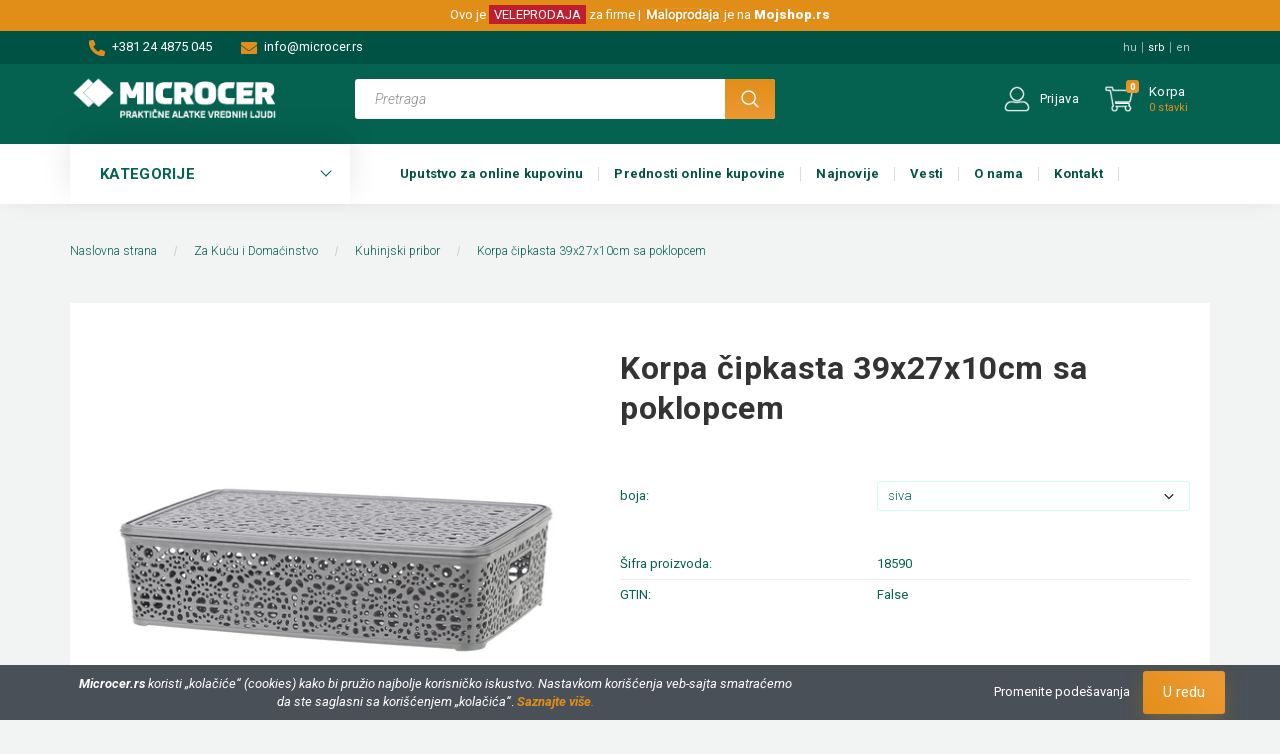

--- FILE ---
content_type: text/html; charset=UTF-8
request_url: https://microcer.rs/korpa-cipkasta-39x27x10-sa-poklopcem-6461
body_size: 26986
content:
<!DOCTYPE html>
<!--[if lt IE 7]>      <html class="no-js lt-ie10 lt-ie9 lt-ie8 lt-ie7" lang="srb" dir="ltr"> <![endif]-->
<!--[if IE 7]>         <html class="no-js lt-ie10 lt-ie9 lt-ie8" lang="srb" dir="ltr"> <![endif]-->
<!--[if IE 8]>         <html class="no-js lt-ie10 lt-ie9" lang="srb" dir="ltr"> <![endif]-->
<!--[if IE 9]>         <html class="no-js lt-ie10" lang="srb" dir="ltr"> <![endif]-->
<!--[if gt IE 10]><!--> <html class="no-js" lang="srb" dir="ltr"> <!--<![endif]-->
<head>
    <title>Korpa čipkasta 39x27x10cm sa poklopcem | Kuhinjski pribor | Microcer veleprodaja</title>
    <meta charset="utf-8">
    <meta name="description" content="Korpa čipkasta 39x27x10cm sa poklopcem | Praktične alatke vrednih ljudi">
    <meta name="robots" content="index, follow">
    <link rel="image_src" href="https://microcerdoo.cdn.shoprenter.hu/custom/microcerdoo/image/data/product/8590-korpa-cipkasta-39x27x10cm-sa-poklopcem-boja-siva-0.jpg.webp?lastmod=1720623648.1729764674">
    <meta property="og:title" content="Korpa čipkasta 39x27x10cm sa poklopcem" />
    <meta property="og:type" content="product" />
    <meta property="og:url" content="https://microcer.rs/korpa-cipkasta-39x27x10-sa-poklopcem-6461" />
    <meta property="og:image" content="https://microcerdoo.cdn.shoprenter.hu/custom/microcerdoo/image/cache/w955h500/product/8590-korpa-cipkasta-39x27x10cm-sa-poklopcem-boja-siva-0.jpg.webp?lastmod=1720623648.1729764674" />
    <meta property="og:description" content="Korpa čipkasta 39x27x10cm sa poklopcem - Kuhinjski pribor - MicrocerŠifra proizvoda: 18590Univerzalna šuplja korpa sa čipkastim dezenom ima višenamensku funkciju za odlaganje i održavanje reda u prostorijama, kupatilu, ostavi, kuhinji..." />
    <link href="https://microcerdoo.cdn.shoprenter.hu/custom/microcerdoo/image/data/corporate/microcer-favicon144.png?lastmod=1605837388.1729764674" rel="icon" />
    <link href="https://microcerdoo.cdn.shoprenter.hu/custom/microcerdoo/image/data/corporate/microcer-favicon144.png?lastmod=1605837388.1729764674" rel="apple-touch-icon" />
    <base href="https://microcer.rs:443" />

    <meta name="viewport" content="width=device-width, initial-scale=1">
            <link href="https://microcer.rs/korpa-cipkasta-39x27x10-sa-poklopcem-6461" rel="canonical">
    
        <link href="https://fonts.googleapis.com/css?family=Roboto:100,100i,300,300i,400,400i,500,500i,700,700i,900,900i&display=swap&subset=latin-ext" rel="stylesheet">
        
                    
            
            <link rel="stylesheet" href="https://microcerdoo.cdn.shoprenter.hu/web/compiled/css/fancybox2.css?v=1769069094" media="screen">
            <link rel="stylesheet" href="https://microcerdoo.cdn.shoprenter.hu/catalog/view/javascript/jquery/jqzoom/jquery.jqzoom.css?v=1484139539" media="screen">
            <link rel="stylesheet" href="https://microcerdoo.cdn.shoprenter.hu/custom/microcerdoo/catalog/view/theme/losangeles_global/style/1748521539.1564655270.0.1641561784.css?v=null.1729764674" media="screen">
            <link rel="stylesheet" href="https://microcerdoo.cdn.shoprenter.hu/custom/microcerdoo/catalog/view/theme/losangeles_global/stylesheet/stylesheet.css?v=1641561783" media="screen">
        <script>
        window.nonProductQuality = 80;
    </script>
    <script src="//ajax.googleapis.com/ajax/libs/jquery/1.10.2/jquery.min.js"></script>
    <script>window.jQuery || document.write('<script src="https://microcerdoo.cdn.shoprenter.hu/catalog/view/javascript/jquery/jquery-1.10.2.min.js?v=1484139539"><\/script>')</script>
            
        
    
    
    <!-- Header JavaScript codes -->
            <script src="https://microcerdoo.cdn.shoprenter.hu/web/compiled/js/base.js?v=1769069092"></script>
                    <script src="https://microcerdoo.cdn.shoprenter.hu/web/compiled/js/countdown.js?v=1769069092"></script>
                    <script src="https://microcerdoo.cdn.shoprenter.hu/web/compiled/js/fancybox2.js?v=1769069092"></script>
                    <script src="https://microcerdoo.cdn.shoprenter.hu/web/compiled/js/before_starter2_productpage.js?v=1769069092"></script>
                    <script src="https://microcerdoo.cdn.shoprenter.hu/web/compiled/js/before_starter2_head.js?v=1769069092"></script>
                    <script src="https://microcerdoo.cdn.shoprenter.hu/web/compiled/js/nanobar.js?v=1769069092"></script>
                    <!-- Header jQuery onLoad scripts -->
    <script>
        window.countdownFormat = '%D:%H:%M:%S';
        //<![CDATA[
        var BASEURL = 'https://microcer.rs';
Currency = {"symbol_left":"","symbol_right":" rsd","decimal_place":2,"decimal_point":",","thousand_point":".","currency":"RSD","value":1};
var ShopRenter = ShopRenter || {}; ShopRenter.product = {"id":6461,"sku":"18590","currency":"RSD","unitName":"kom","price":0,"name":"Korpa \u010dipkasta 39x27x10cm sa poklopcem","brand":"","currentVariant":{"boja":"siva"},"parent":{"id":6460,"sku":"vvLqkp","unitName":"kom","price":0,"name":"Korpa \u010dipkasta 39x27x10cm sa poklopcem"}};

        $(document).ready(function(){
        // DOM ready
            
                $('.fancybox').fancybox({
                    maxWidth: 820,
                    maxHeight: 650,
                    afterLoad: function(){
                        wrapCSS = $(this.element).data('fancybox-wrapcss');
                        if(wrapCSS){
                            $('.fancybox-wrap').addClass(wrapCSS);
                        }
                    },
                    helpers: {
                        thumbs: {
                            width: 50,
                            height: 50
                        }
                    }
                });
                $('.fancybox-inline').fancybox({
                    maxWidth: 820,
                    maxHeight: 650,
                    type:'inline'
                });
                

        // /DOM ready
        });
        $(window).load(function(){
        // OnLoad
            
                var init_similar_products_Scroller = function() {
                    $("#similar_products .aurora-scroll-click-mode").each(function(){
                        var max=0;
                        $(this).find($(".list_prouctname")).each(function(){
                            var h = $(this).height();
                            max = h > max ? h : max;
                        });
                        $(this).find($(".list_prouctname")).each(function(){
                            $(this).height(max);
                        });
                    });

                    $("#similar_products .aurora-scroll-click-mode").auroraScroll({
                        autoMode: "click",
                        frameRate: 60,
                        speed: 2.5,
                        direction: -1,
                        elementClass: "product-snapshot",
                        pauseAfter: false,
                        horizontal: true,
                        visible: 1,
                        arrowsPosition: 1
                    }, function(){
                        initAurora();
                    });
                }
            


                init_similar_products_Scroller();
            

        // /OnLoad
        });
        //]]>
    </script>
    
        <!-- Custom header scripts -->
    <script src="https://kit.fontawesome.com/c8de3272ce.js" crossorigin="anonymous"></script>

<script type="application/ld+json">
{
"@context": "https://schema.org",
"@type": "Organization",
"name": "Microcer",
"url": "http://microcer.rs/",
"logo": "https://microcerdoo.cdn.shoprenter.hu/custom/microcerdoo/image/cache/w220h100m00/spots/microcer-logo.png",
"sameAs": [ "https://www.facebook.com/microcer.rs",
"https://www.linkedin.com/company/microcer-kanjiza/" ],
"contactPoint": {
"@type": "contactPoint",
"telephone": "+38124875045",
"contactType": "customer service",
"areaServed": "SR"
}
}
</script><script>
    (function(h,o,t,j,a,r){
        h.hj=h.hj||function(){(h.hj.q=h.hj.q||[]).push(arguments)};
        h._hjSettings={hjid:2115729,hjsv:6};
        a=o.getElementsByTagName('head')[0];
        r=o.createElement('script');r.async=1;
        r.src=t+h._hjSettings.hjid+j+h._hjSettings.hjsv;
        a.appendChild(r);
    })(window,document,'https://static.hotjar.com/c/hotjar-','.js?sv=');
</script>
    
                
            
            <script>window.dataLayer=window.dataLayer||[];function gtag(){dataLayer.push(arguments)};var ShopRenter=ShopRenter||{};ShopRenter.config=ShopRenter.config||{};ShopRenter.config.googleConsentModeDefaultValue="denied";</script>                        <script type="text/javascript" src="https://microcerdoo.cdn.shoprenter.hu/web/compiled/js/vue/googleConsentMode.bundle.js?v=1769069090"></script>

            <!-- Meta Pixel Code -->
<script>
!function(f,b,e,v,n,t,s)
{if(f.fbq)return;n=f.fbq=function(){n.callMethod?
n.callMethod.apply(n,arguments):n.queue.push(arguments)};
if(!f._fbq)f._fbq=n;n.push=n;n.loaded=!0;n.version='2.0';
n.queue=[];t=b.createElement(e);t.async=!0;
t.src=v;s=b.getElementsByTagName(e)[0];
s.parentNode.insertBefore(t,s)}(window, document,'script',
'https://connect.facebook.net/en_US/fbevents.js');
fbq('consent', 'revoke');
fbq('init', '357525742714065');
fbq('track', 'PageView');
document.addEventListener('AuroraProductPageViewed', function(auroraEvent) {
                    fbq('track', 'ViewContent', {
                        content_type: 'product',
                        content_ids: [auroraEvent.detail.product.id.toString()],
                        value: parseFloat(auroraEvent.detail.product.grossUnitPrice),
                        currency: auroraEvent.detail.product.currency
                    }, {
                        eventID: auroraEvent.detail.event.id
                    });
                });
document.addEventListener('AuroraAddedToCart', function(auroraEvent) {
    var fbpId = [];
    var fbpValue = 0;
    var fbpCurrency = '';

    auroraEvent.detail.products.forEach(function(item) {
        fbpValue += parseFloat(item.grossUnitPrice) * item.quantity;
        fbpId.push(item.id);
        fbpCurrency = item.currency;
    });


    fbq('track', 'AddToCart', {
        content_ids: fbpId,
        content_type: 'product',
        value: fbpValue,
        currency: fbpCurrency
    }, {
        eventID: auroraEvent.detail.event.id
    });
})
window.addEventListener('AuroraMarketingCookie.Changed', function(event) {
            let consentStatus = event.detail.isAccepted ? 'grant' : 'revoke';
            if (typeof fbq === 'function') {
                fbq('consent', consentStatus);
            }
        });
</script>
<noscript><img height="1" width="1" style="display:none"
src="https://www.facebook.com/tr?id=357525742714065&ev=PageView&noscript=1"
/></noscript>
<!-- End Meta Pixel Code -->
            
            
            
            
    
        <script src="https://microcerdoo.cdn.shoprenter.hu/web/compiled/js/vue/manifest.bundle.js?v=1769069090"></script>
<script>
    var ShopRenter = ShopRenter || {};
    ShopRenter.onCartUpdate = function (callable) {
        document.addEventListener('cartChanged', callable)
    };
    ShopRenter.onItemAdd = function (callable) {
        document.addEventListener('AddToCart', callable)
    };
    ShopRenter.onItemDelete = function (callable) {
        document.addEventListener('deleteCart', callable)
    };
    ShopRenter.onSearchResultViewed = function (callable) {
        document.addEventListener('AuroraSearchResultViewed', callable)
    };
    ShopRenter.onSubscribedForNewsletter = function (callable) {
        document.addEventListener('AuroraSubscribedForNewsletter', callable)
    };
    ShopRenter.onCheckoutInitiated = function (callable) {
        document.addEventListener('AuroraCheckoutInitiated', callable)
    };
    ShopRenter.onCheckoutShippingInfoAdded = function (callable) {
        document.addEventListener('AuroraCheckoutShippingInfoAdded', callable)
    };
    ShopRenter.onCheckoutPaymentInfoAdded = function (callable) {
        document.addEventListener('AuroraCheckoutPaymentInfoAdded', callable)
    };
    ShopRenter.onCheckoutOrderConfirmed = function (callable) {
        document.addEventListener('AuroraCheckoutOrderConfirmed', callable)
    };
    ShopRenter.onCheckoutOrderPaid = function (callable) {
        document.addEventListener('AuroraOrderPaid', callable)
    };
    ShopRenter.onCheckoutOrderPaidUnsuccessful = function (callable) {
        document.addEventListener('AuroraOrderPaidUnsuccessful', callable)
    };
    ShopRenter.onProductPageViewed = function (callable) {
        document.addEventListener('AuroraProductPageViewed', callable)
    };
    ShopRenter.onMarketingConsentChanged = function (callable) {
        document.addEventListener('AuroraMarketingConsentChanged', callable)
    };
    ShopRenter.onCustomerRegistered = function (callable) {
        document.addEventListener('AuroraCustomerRegistered', callable)
    };
    ShopRenter.onCustomerLoggedIn = function (callable) {
        document.addEventListener('AuroraCustomerLoggedIn', callable)
    };
    ShopRenter.onCustomerUpdated = function (callable) {
        document.addEventListener('AuroraCustomerUpdated', callable)
    };
    ShopRenter.onCartPageViewed = function (callable) {
        document.addEventListener('AuroraCartPageViewed', callable)
    };
    ShopRenter.customer = {"userId":0,"userClientIP":"52.14.39.88","userGroupId":19,"customerGroupTaxMode":"gross","customerGroupPriceMode":"net_tax_gross","email":"","phoneNumber":"","name":{"firstName":"","lastName":""}};
    ShopRenter.theme = {"name":"losangeles_global","family":"losangeles","parent":"bootstrap"};
    ShopRenter.shop = {"name":"microcerdoo","locale":"srb","currency":{"code":"RSD","rate":1},"domain":"microcerdoo.myshoprenter.hu"};
    ShopRenter.page = {"route":"product\/product","queryString":"korpa-cipkasta-39x27x10-sa-poklopcem-6461"};

    ShopRenter.formSubmit = function (form, callback) {
        callback();
    };

    let loadedAsyncScriptCount = 0;
    function asyncScriptLoaded(position) {
        loadedAsyncScriptCount++;
        if (position === 'body') {
            if (document.querySelectorAll('.async-script-tag').length === loadedAsyncScriptCount) {
                if (/complete|interactive|loaded/.test(document.readyState)) {
                    document.dispatchEvent(new CustomEvent('asyncScriptsLoaded', {}));
                } else {
                    document.addEventListener('DOMContentLoaded', () => {
                        document.dispatchEvent(new CustomEvent('asyncScriptsLoaded', {}));
                    });
                }
            }
        }
    }
</script>


                    <script type="text/javascript" src="https://microcerdoo.cdn.shoprenter.hu/web/compiled/js/vue/customerEventDispatcher.bundle.js?v=1769069090"></script>




</head>

<body id="body" class="bootstrap-body page-body flypage_body body-pathway-inside desktop-device-body body-pathway-inside losangeles_global-body 
							   " role="document">
            
    
<div id="fb-root"></div>
<script>(function (d, s, id) {
        var js, fjs = d.getElementsByTagName(s)[0];
        if (d.getElementById(id)) return;
        js = d.createElement(s);
        js.id = id;
        js.src = "//connect.facebook.net/sr_RS/sdk/xfbml.customerchat.js#xfbml=1&version=v2.12&autoLogAppEvents=1";
        fjs.parentNode.insertBefore(js, fjs);
    }(document, "script", "facebook-jssdk"));
</script>




            

<!-- cached -->    <div id="first-login-nanobar-button">
    <img src="https://microcerdoo.cdn.shoprenter.hu/catalog/view/theme/default/image/cog-settings-grey.svg?v=null.1729764674" class="sr-cog" alt="" width="24" height="24"/>
</div>
<div id="firstLogNanobar" class="Fixed aurora-nanobar aurora-nanobar-firstlogin">
    <div class="aurora-nanobar-container">
        <span id="nanoTextCookies" class="aurora-nanobar-text"
              style="font-size: px;"><strong><em>Microcer.rs</em></strong><em> koristi „kolačiće“ (cookies) kako bi pružio najbolje korisničko iskustvo. Nastavkom korišćenja veb-sajta smatraćemo da ste saglasni sa korišćenjem „kolačića“</em>. <em><a href="/politika_privatnosti"><strong>Saznajte više</strong>.</a></em>
        </span>
        <div class="aurora-nanobar-buttons-wrapper nanobar-buttons">
            <a id ="aurora-nanobar-settings-button" href="">
                <span>Promenite podešavanja</span>
            </a>
            <a id="auroraNanobarCloseCookies" href="" class="button btn btn-primary aurora-nanobar-btn" data-button-save-text="Sačuvajte podešavanja">
                <span>U redu</span>
            </a>
        </div>
        <div class="aurora-nanobar-cookies" style="display: none;">
            <div class="form-group">
                <label><input type="checkbox" name="required_cookies" id="required-cookies" disabled="disabled" checked="checked" /> Neophodni kolačići</label>
                <div class="cookies-help-text">
                    Ovi kolačići pomažu da online prodavnica postane upotrebljiva i funkcionalna.
                </div>
            </div>
            <div class="form-group">
                <label>
                    <input type="checkbox" name="marketing_cookies" id="marketing-cookies"
                             checked />
                    Marketing kolačići
                </label>
                <div class="cookies-help-text">
                    Ovi kolačići nam pomažu da u online prodavnici prikazujemo ponude i proizvode koji odgovaraju Vašim interesovanjima.
                </div>
            </div>
        </div>
    </div>
</div>

<script>

    (function ($) {
        $(document).ready(function () {
            new AuroraNanobar.FirstLogNanobarCheckbox(jQuery('#firstLogNanobar'), 'bottom');
        });
    })(jQuery);

</script>
<!-- /cached -->

    
                <!-- cached -->




        







    
    
<link media="screen and (max-width: 992px)" rel="stylesheet" href="https://microcerdoo.cdn.shoprenter.hu/catalog/view/javascript/jquery/jquery-mmenu/dist/css/jquery.mmenu.all.css?v=1484139539">
<script src="https://cdnjs.cloudflare.com/ajax/libs/jQuery.mmenu/7.0.0/jquery.mmenu.all.js"></script>
<script src="https://cdnjs.cloudflare.com/ajax/libs/jQuery.mmenu/7.0.0/addons/counters/jquery.mmenu.counters.js"></script>

<link rel="stylesheet" href="https://cdnjs.cloudflare.com/ajax/libs/jQuery.mmenu/7.0.0/jquery.mmenu.css" />
<link rel="stylesheet" href="https://cdnjs.cloudflare.com/ajax/libs/jQuery.mmenu/7.0.0/addons/counters/jquery.mmenu.counters.css" />
<link rel="stylesheet" href="https://cdnjs.cloudflare.com/ajax/libs/jQuery.mmenu/7.0.0/extensions/effects/jquery.mmenu.effects.css" />
<link rel="stylesheet" href="https://cdnjs.cloudflare.com/ajax/libs/jQuery.mmenu/7.0.0/extensions/borderstyle/jquery.mmenu.borderstyle.css" />
<link rel="stylesheet" href="https://cdnjs.cloudflare.com/ajax/libs/jQuery.mmenu/7.0.0/extensions/positioning/jquery.mmenu.positioning.css" />

<script src="https://microcerdoo.cdn.shoprenter.hu/catalog/view/javascript/jquery/product_count_in_cart.js?v=1530610005"></script>

<script>
    $(document).ready(function(){var $mmenu=$('#menu-nav').mmenu({navbar:{title:'Meni',add:'Meni'},extensions:["left","border-full","fx-panels-slide-100","fx-menu-slide","fx-listitems-slide"],counters:true});var $hamburgerIcon=$("#hamburger-icon");var menuAPI=$mmenu.data("mmenu");$hamburgerIcon.on("click",function(){menuAPI.open();});menuAPI.bind("open:finish",function(){setTimeout(function(){$hamburgerIcon.addClass("is-active");},100);});menuAPI.bind("close:finish",function(){setTimeout(function(){$hamburgerIcon.removeClass("is-active");},100);});function setLanguagesMobile(type){$('.'+type+'-change-mobile').click(function(e){e.preventDefault();$('#'+type+'_value_mobile').attr('value',$(this).data('value'));$('#mobile_'+type+'_form').submit();});}
setLanguagesMobile('language');setLanguagesMobile('currency');});</script>

<form action="index.php" method="post" enctype="multipart/form-data" id="mobile_currency_form">
    <input id="currency_value_mobile" type="hidden" value="" name="currency_id"/>
</form>

<form action="index.php" method="post" enctype="multipart/form-data" id="mobile_language_form">
    <input id="language_value_mobile" type="hidden" value="" name="language_code"/>
</form>


<div id="menu-nav">
    <ul>
                                        <li class="mm-title mm-group-title"><span><i class="sr-icon-tags"></i> KATEGORIJE</span></li>
    
    <li>
    <a href="https://microcer.rs/gvozdjare-i-farbare">            <div class="category-list-link-text">GVOŽĐARE I FARBARE</div>
        </a>
    </li><li>
    <a href="https://microcer.rs/poljoprivredna-gazdinstva">            <div class="category-list-link-text">POLJOPRIVREDNA GAZDINSTVA</div>
        </a>
    </li><li>
    <a href="https://microcer.rs/uredjenje-baste">            <div class="category-list-link-text">UREĐENJE BAŠTE</div>
        </a>
    </li><li>
    <a href="https://microcer.rs/uredjenje-doma">            <div class="category-list-link-text">UREĐENJE DOMA</div>
        </a>
    </li><li>
    <a href="https://microcer.rs/rucni-alati-336">            <div class="category-list-link-text">Ručni alati</div>
        </a>
            <ul><li>
    <a href="https://microcer.rs/rucni-alati-336/lopate-asovi-motike-grablje-metlice-340">            Lopate, ašovi, motike, grablje, metlice
        </a>
    </li><li>
    <a href="https://microcer.rs/rucni-alati-336/sekire-vile-kose-kramp-398">            Sekire, vile, kose, krampovi
        </a>
    </li><li>
    <a href="https://microcer.rs/rucni-alati-336/testere-i-listovi-347">            Testere, listovi
        </a>
    </li><li>
    <a href="https://microcer.rs/rucni-alati-336/makaze-378">            Makaze
        </a>
    </li><li>
    <a href="https://microcer.rs/rucni-alati-336/cekici-turpije-stege-376">            Čekići, turpije, stege
        </a>
    </li><li>
    <a href="https://microcer.rs/rucni-alati-336/odvijaci-380">            Odvijači
        </a>
    </li><li>
    <a href="https://microcer.rs/rucni-alati-336/klesta-kljucevi-408">            Klešta, ključevi
        </a>
    </li><li>
    <a href="https://microcer.rs/rucni-alati-336/burgije-424">             Burgije
        </a>
    </li><li>
    <a href="https://microcer.rs/rucni-alati-336/molerski-alati-349">            Molerski alati
        </a>
    </li><li>
    <a href="https://microcer.rs/rucni-alati-336/merni-alati-445">            Merni alati
        </a>
    </li><li>
    <a href="https://microcer.rs/rucni-alati-336/lopate-za-sneg-429">            Lopate za sneg
        </a>
    </li><li>
    <a href="https://microcer.rs/rucni-alati-336/zidarski-alati-434">            Zidarski alati
        </a>
    </li><li>
    <a href="https://microcer.rs/rucni-alati-336/kutije-za-alat-i-organizeri-1094">            Kutije za alat i organizeri
        </a>
    </li><li>
    <a href="https://microcer.rs/rucni-alati-336/drske-za-alate-343">            Drške za alate
        </a>
    </li><li>
    <a href="https://microcer.rs/rucni-alati-336/rucni-alati-ostalo-358">            <b>Ručni alati - ostalo</b>
        </a>
    </li></ul>
    </li><li>
    <a href="https://microcer.rs/mreze-pletiva-zice-325">            <div class="category-list-link-text">Mreže, pletiva, žice</div>
        </a>
            <ul><li>
    <a href="https://microcer.rs/mreze-pletiva-zice-325/heksagonalna-pletiva-392">            Heksagonalna pletiva
        </a>
    </li><li>
    <a href="https://microcer.rs/mreze-pletiva-zice-325/rabic-pletiva-415">            Rabic pletiva
        </a>
    </li><li>
    <a href="https://microcer.rs/mreze-pletiva-zice-325/mreze-za-komarce-419">            Mreže za komarce
        </a>
    </li><li>
    <a href="https://microcer.rs/mreze-pletiva-zice-325/mreze-za-ogradu-pvc-448">            Mreže za ogradu pvc
        </a>
    </li><li>
    <a href="https://microcer.rs/mreze-pletiva-zice-325/mreza-za-zasenu-435">            Mreža za zasenu
        </a>
    </li><li>
    <a href="https://microcer.rs/mreze-pletiva-zice-325/mreza-protiv-ptica-447">            Mreža protiv ptica
        </a>
    </li><li>
    <a href="https://microcer.rs/mreze-pletiva-zice-325/mreza-za-krastavce-1082">            Mreža za krastavce
        </a>
    </li><li>
    <a href="https://microcer.rs/mreze-pletiva-zice-325/zastitna-mreza-za-voce-449">            Zaštitna mreža za voće
        </a>
    </li><li>
    <a href="https://microcer.rs/mreze-pletiva-zice-325/zice-395">            Žice
        </a>
    </li><li>
    <a href="https://microcer.rs/mreze-pletiva-zice-325/ekseri-450">            Ekseri
        </a>
    </li></ul>
    </li><li>
    <a href="https://microcer.rs/zavarivanje-i-brusenje-334">            <div class="category-list-link-text">Zavarivanje i brušenje</div>
        </a>
            <ul><li>
    <a href="https://microcer.rs/zavarivanje-i-brusenje-334/rezne-ploce-446">            Rezne ploče
        </a>
    </li><li>
    <a href="https://microcer.rs/zavarivanje-i-brusenje-334/brusne-ploce-440">            Brusne ploče
        </a>
    </li><li>
    <a href="https://microcer.rs/zavarivanje-i-brusenje-334/lamelni-diskovi-365">            Lamelni diskovi
        </a>
    </li><li>
    <a href="https://microcer.rs/zavarivanje-i-brusenje-334/brusni-papiri-405">            Brusni papiri
        </a>
    </li><li>
    <a href="https://microcer.rs/zavarivanje-i-brusenje-334/dijamant-ploce-369">            Dijamant ploče
        </a>
    </li><li>
    <a href="https://microcer.rs/zavarivanje-i-brusenje-334/maske-za-varenje-431">            Maske za varenje
        </a>
    </li><li>
    <a href="https://microcer.rs/zavarivanje-i-brusenje-334/elektrode-za-zavarivanje-439">            Elektrode za zavarivanje
        </a>
    </li><li>
    <a href="https://microcer.rs/zavarivanje-i-brusenje-334/zice-za-zavarivanje-360">            Žice za zavarivanje
        </a>
    </li><li>
    <a href="https://microcer.rs/zavarivanje-i-brusenje-334/drzaci-elektroda-372">            Držači elektroda
        </a>
    </li><li>
    <a href="https://microcer.rs/zavarivanje-i-brusenje-334/drzaci-mase-355">            Držači mase
        </a>
    </li><li>
    <a href="https://microcer.rs/zavarivanje-i-brusenje-334/zicane-cetke-430">            Žičane četke
        </a>
    </li></ul>
    </li><li>
    <a href="https://microcer.rs/tehnicka-roba-332">            <div class="category-list-link-text">Tehnička roba</div>
        </a>
            <ul><li>
    <a href="https://microcer.rs/tehnicka-roba-332/kolica-i-delovi-438">            Kolica i delovi
        </a>
    </li><li>
    <a href="https://microcer.rs/tehnicka-roba-332/okovi-katanci-400">            Okovi, katanci
        </a>
    </li><li>
    <a href="https://microcer.rs/tehnicka-roba-332/tockovi-442">            Točkovi
        </a>
    </li><li>
    <a href="https://microcer.rs/tehnicka-roba-332/delovi-i-pribor-za-bicikle-384">            Delovi i pribor za bicikle
        </a>
    </li><li>
    <a href="https://microcer.rs/tehnicka-roba-332/tehnicka-roba-ostalo-399">            Tehnička roba - ostalo
        </a>
    </li></ul>
    </li><li>
    <a href="https://microcer.rs/merdevine-323">            <div class="category-list-link-text">Merdevine </div>
        </a>
            <ul><li>
    <a href="https://microcer.rs/merdevine-323/aluminijumske-merdevine-410">            Aluminijumske merdevine
        </a>
    </li><li>
    <a href="https://microcer.rs/merdevine-323/merdevine-drvene-390">            Merdevine drvene
        </a>
    </li><li>
    <a href="https://microcer.rs/merdevine-323/skele-433">            Skele
        </a>
    </li></ul>
    </li><li>
    <a href="https://microcer.rs/creva-i-prikljucci-326">            <div class="category-list-link-text">Creva i priključci</div>
        </a>
            <ul><li>
    <a href="https://microcer.rs/creva-i-prikljucci-326/creva-za-polivanje-373">            Creva za polivanje
        </a>
    </li><li>
    <a href="https://microcer.rs/creva-i-prikljucci-326/creva-tehnicka-401">            Creva tehnička
        </a>
    </li><li>
    <a href="https://microcer.rs/creva-i-prikljucci-326/prikljucci-i-spojnice-za-creva-404">            Priključci i spojnice za creva
        </a>
    </li><li>
    <a href="https://microcer.rs/creva-i-prikljucci-326/mlaznice-i-prskalice-388">            Mlaznice i prskalice 
        </a>
    </li><li>
    <a href="https://microcer.rs/creva-i-prikljucci-326/motalice-i-vesalice-348">            Motalice i vešalice
        </a>
    </li><li>
    <a href="https://microcer.rs/creva-i-prikljucci-326/navodnjavanje-452">            Navodnjavanje
        </a>
    </li></ul>
    </li><li>
    <a href="https://microcer.rs/lanci-sajle-uzad-i-delovi-335">            <div class="category-list-link-text">Lanci, sajle, užad i delovi</div>
        </a>
            <ul><li>
    <a href="https://microcer.rs/lanci-sajle-uzad-i-delovi-335/lanci-423">            Lanci
        </a>
    </li><li>
    <a href="https://microcer.rs/lanci-sajle-uzad-i-delovi-335/sajle-celicne-382">            Sajle čelične
        </a>
    </li><li>
    <a href="https://microcer.rs/lanci-sajle-uzad-i-delovi-335/spojnice-za-sajle-i-uzad-1080">            Spojnice za sajle i užad
        </a>
    </li><li>
    <a href="https://microcer.rs/lanci-sajle-uzad-i-delovi-335/kanapi-370">            Kanapi
        </a>
    </li></ul>
    </li><li>
    <a href="https://microcer.rs/poljoprivreda-328">            <div class="category-list-link-text">Poljoprivreda</div>
        </a>
            <ul><li>
    <a href="https://microcer.rs/poljoprivreda-328/prskalice-ledne-361">            Prskalice leđne
        </a>
    </li><li>
    <a href="https://microcer.rs/poljoprivreda-328/cerade-za-pokrivanje-397">            Cerade za pokrivanje
        </a>
    </li><li>
    <a href="https://microcer.rs/poljoprivreda-328/stakleni-baloni-426">            Stakleni baloni
        </a>
    </li><li>
    <a href="https://microcer.rs/poljoprivreda-328/enoloski-program-459">            Enološki program
        </a>
    </li><li>
    <a href="https://microcer.rs/poljoprivreda-328/burad-bure-plasticno-368">            Burad :: Bure plastično
        </a>
    </li><li>
    <a href="https://microcer.rs/poljoprivreda-328/dzakovi-i-folije-422">            Džakovi i folije
        </a>
    </li><li>
    <a href="https://microcer.rs/poljoprivreda-328/oprema-za-gazdinstva-413">            Oprema za gazdinstva
        </a>
    </li><li>
    <a href="https://microcer.rs/poljoprivreda-328/zamke-436">            Zamke
        </a>
    </li><li>
    <a href="https://microcer.rs/poljoprivreda-328/rasterivaci-stetocina-393">            Rasterivači štetočina
        </a>
    </li><li>
    <a href="https://microcer.rs/poljoprivreda-328/gajbe-plasticne-367">            Gajbe plastične
        </a>
    </li></ul>
    </li><li>
    <a href="https://microcer.rs/lepa-basta-329">            <div class="category-list-link-text">Lepa Bašta</div>
        </a>
            <ul><li>
    <a href="https://microcer.rs/lepa-basta-329/saksije-402">            Saksije
        </a>
    </li><li>
    <a href="https://microcer.rs/lepa-basta-329/zardinjere-371">            Žardinjere
        </a>
    </li><li>
    <a href="https://microcer.rs/lepa-basta-329/drzaci-saksija-394">            Držači saksija
        </a>
    </li><li>
    <a href="https://microcer.rs/lepa-basta-329/uredenje-vrta-377">            Uređenje vrta
        </a>
    </li><li>
    <a href="https://microcer.rs/lepa-basta-329/ivicnjak-za-travu-374">            Ivičnjak za travu
        </a>
    </li><li>
    <a href="https://microcer.rs/lepa-basta-329/struna-za-kosacice-1087">            Struna za kosačice
        </a>
    </li><li>
    <a href="https://microcer.rs/lepa-basta-329/zemlja-za-cvece-363">            Zemlja za cveće
        </a>
    </li><li>
    <a href="https://microcer.rs/lepa-basta-329/sanduci-za-kompost-428">            Sanduk za kompost
        </a>
    </li><li>
    <a href="https://microcer.rs/lepa-basta-329/dubriva-375">            Đubriva
        </a>
    </li><li>
    <a href="https://microcer.rs/lepa-basta-329/bastenski-namestaj-383">            Baštenski nameštaj
        </a>
    </li></ul>
    </li><li>
    <a href="https://microcer.rs/za-kucu-i-domacinstvo-333">            <div class="category-list-link-text">Za Kuću i Domaćinstvo</div>
        </a>
            <ul><li>
    <a href="https://microcer.rs/za-kucu-i-domacinstvo-333/kotlici-oranije-379">            Kotlići, oranije
        </a>
    </li><li>
    <a href="https://microcer.rs/za-kucu-i-domacinstvo-333/svinjokoljska-oprema-341">            Svinjokoljska oprema
        </a>
    </li><li>
    <a href="https://microcer.rs/za-kucu-i-domacinstvo-333/dimovodne-cevi-427">            Dimovodne cevi
        </a>
    </li><li>
    <a href="https://microcer.rs/za-kucu-i-domacinstvo-333/livene-resetke-403">            Livene rešetke
        </a>
    </li><li>
    <a href="https://microcer.rs/za-kucu-i-domacinstvo-333/dzakovi-plasticni-420">            Džakovi plastični
        </a>
    </li><li>
    <a href="https://microcer.rs/za-kucu-i-domacinstvo-333/vangle-plasticne-353">            Vangle plastične
        </a>
    </li><li>
    <a href="https://microcer.rs/za-kucu-i-domacinstvo-333/kutije-plasticne-344">            Kutije plastične
        </a>
    </li><li>
    <a href="https://microcer.rs/za-kucu-i-domacinstvo-333/police-plasticne-359">            Police plastične
        </a>
    </li><li>
    <a href="https://microcer.rs/za-kucu-i-domacinstvo-333/kuhinjski-pribor-387">            Kuhinjski pribor
        </a>
    </li><li>
    <a href="https://microcer.rs/za-kucu-i-domacinstvo-333/drveni-pribor-385">            Drveni pribor
        </a>
    </li><li>
    <a href="https://microcer.rs/za-kucu-i-domacinstvo-333/otiraci-345">            Otirači
        </a>
    </li><li>
    <a href="https://microcer.rs/za-kucu-i-domacinstvo-333/domacinstvo-ostalo-432">            Domaćinstvo - ostalo
        </a>
    </li><li>
    <a href="https://microcer.rs/za-kucu-i-domacinstvo-333/vikend-oprema-1088">            Vikend oprema
        </a>
    </li><li>
    <a href="https://microcer.rs/za-kucu-i-domacinstvo-333/kupatilo-oprema-356">            Kupatilo oprema
        </a>
    </li><li>
    <a href="https://microcer.rs/za-kucu-i-domacinstvo-333/rucne-masine-za-domacinstvo-391">            Ručne mašine za domaćinstvo
        </a>
    </li><li>
    <a href="https://microcer.rs/za-kucu-i-domacinstvo-333/levci-plasticni-350">            Levci plastični
        </a>
    </li></ul>
    </li><li>
    <a href="https://microcer.rs/sredstva-za-odrzavanje-cistoce-324">            <div class="category-list-link-text">Održavanje čistoće</div>
        </a>
            <ul><li>
    <a href="https://microcer.rs/sredstva-za-odrzavanje-cistoce-324/kofe-kante-lonci-346">            Kofe, kante, lonci
        </a>
    </li><li>
    <a href="https://microcer.rs/sredstva-za-odrzavanje-cistoce-324/metle-pajalice-i-dzogeri-357">            Metle, pajalice, džogeri
        </a>
    </li><li>
    <a href="https://microcer.rs/sredstva-za-odrzavanje-cistoce-324/cetke-brisaci-lopatice-386">            Četke, brisači, lopatice 
        </a>
    </li></ul>
    </li><li>
    <a href="https://microcer.rs/zastita-na-radu-330">            <div class="category-list-link-text">Zaštita na radu</div>
        </a>
            <ul><li>
    <a href="https://microcer.rs/zastita-na-radu-330/radne-rukavice-418">            Radne rukavice
        </a>
    </li><li>
    <a href="https://microcer.rs/zastita-na-radu-330/radne-cipele-351">            Radne cipele
        </a>
    </li><li>
    <a href="https://microcer.rs/zastita-na-radu-330/radne-cizme-kabanice-odela-352">            Radne čizme, kabanice, odela
        </a>
    </li><li>
    <a href="https://microcer.rs/zastita-na-radu-330/zastita-tela-i-glave-396">            Zaštita tela i glave
        </a>
    </li></ul>
    </li><li>
    <a href="https://microcer.rs/hemikalije-338">            <div class="category-list-link-text">Hemikalije</div>
        </a>
            <ul><li>
    <a href="https://microcer.rs/hemikalije-338/trake-354">            Trake
        </a>
    </li><li>
    <a href="https://microcer.rs/hemikalije-338/dihtovanje-411">            Dihtovanje
        </a>
    </li><li>
    <a href="https://microcer.rs/hemikalije-338/lepkovi-425">            Lepkovi
        </a>
    </li><li>
    <a href="https://microcer.rs/hemikalije-338/hemijska-roba-ostalo-342">            Hemijska roba - ostalo
        </a>
    </li><li>
    <a href="https://microcer.rs/hemikalije-338/insekticidi-444">            Insekticidi
        </a>
    </li><li>
    <a href="https://microcer.rs/hemikalije-338/ulja-i-maziva-416">            Ulja i maziva
        </a>
    </li></ul>
    </li><li>
    <a href="https://microcer.rs/strujni-program-331">            <div class="category-list-link-text">Strujni program</div>
        </a>
            <ul><li>
    <a href="https://microcer.rs/strujni-program-331/elektricni-alati-i-masine-1092">            Električni alati i mašine
        </a>
    </li><li>
    <a href="https://microcer.rs/strujni-program-331/akumulatorski-alati-364">            Akumulatorski alati
        </a>
    </li><li>
    <a href="https://microcer.rs/strujni-program-331/solarni-program-417">            Solarni program
        </a>
    </li><li>
    <a href="https://microcer.rs/strujni-program-331/kucna-elektronika-437">            Kućna elektronika
        </a>
    </li><li>
    <a href="https://microcer.rs/strujni-program-331/sijalice-421">            Sijalice
        </a>
    </li><li>
    <a href="https://microcer.rs/strujni-program-331/reflektori-381">            Reflektori
        </a>
    </li><li>
    <a href="https://microcer.rs/strujni-program-331/lampe-389">            Lampe
        </a>
    </li><li>
    <a href="https://microcer.rs/strujni-program-331/elektro-pribor-362">            Elektro pribor
        </a>
    </li></ul>
    </li><li>
    <a href="https://microcer.rs/kucni-ljubimci-327">            <div class="category-list-link-text">Kućni ljubimci</div>
        </a>
            <ul><li>
    <a href="https://microcer.rs/kucni-ljubimci-327/hrana-za-ptice-i-glodare-366">            Hrana za ptice i glodare
        </a>
    </li><li>
    <a href="https://microcer.rs/kucni-ljubimci-327/posude-za-kucne-ljubimce-1089">            Posude za kućne ljubimce
        </a>
    </li></ul>
    </li><li>
    <a href="https://microcer.rs/deciji-program-337">            <div class="category-list-link-text">Dečiji program</div>
        </a>
            <ul><li>
    <a href="https://microcer.rs/deciji-program-337/ljuljaske-za-decu-409">            Ljuljaške za decu
        </a>
    </li><li>
    <a href="https://microcer.rs/deciji-program-337/deciji-stolice-i-stolovi-1081">            Dečiji stolice i stolovi
        </a>
    </li><li>
    <a href="https://microcer.rs/deciji-program-337/igracke-407">            Igračke
        </a>
    </li></ul>
    </li>

                        <li class="mm-title mm-group-title"><span><i class="sr-icon-list"></i> PODRŠKA</span></li>
    
                            <li class="informations-mobile-menu-item">
                <a href="https://microcer.rs/uputstvo-za-online-kupovinu-na-microcerrs" target="_self">Uputstvo za online kupovinu</a>
                            </li>
                    <li class="informations-mobile-menu-item">
                <a href="https://microcer.rs/prednosti-online-kupovine-na-microcerrs" target="_self">Prednosti online kupovine</a>
                            </li>
                    <li class="informations-mobile-menu-item">
                <a href="https://microcer.rs/index.php?route=product/list&amp;latest=17" target="_self">Najnovije</a>
                            </li>
                    <li class="informations-mobile-menu-item">
                <a href="https://microcer.rs/vesti-1" target="_self">Vesti</a>
                            </li>
                    <li class="informations-mobile-menu-item">
                <a href="https://microcer.rs/o-nama" target="_self">O nama</a>
                            </li>
                    <li class="informations-mobile-menu-item">
                <a href="https://microcer.rs/index.php?route=information/contact" target="_self">Kontakt</a>
                            </li>
                    <li class="informations-mobile-menu-item">
                <a href="https://microcer.rs/faq" target="_self">Česta pitanja i odgovori</a>
                            </li>
            
                <li class="mm-title mm-group-title"><span><i class="sr-icon-globe"></i> JEZIK</span></li>
        <li class="languages-mobile-menu-item">
            <a>Izaberite jezik</a>
            <ul>
                                    <li class="languages-mobile-menu-item languages-mobile-menu-item-sublevel">
                        <a class="language-change-mobile" data-value="hu" href="">
                            Hungarian
                        </a>
                    </li>
                                    <li class="languages-mobile-menu-item languages-mobile-menu-item-sublevel">
                        <a class="language-change-mobile" data-value="srb" href="">
                            Serbian
                        </a>
                    </li>
                                    <li class="languages-mobile-menu-item languages-mobile-menu-item-sublevel">
                        <a class="language-change-mobile" data-value="en" href="">
                            English
                        </a>
                    </li>
                            </ul>
        </li>
    
                <li class="mm-title mm-group-title"><span><i class="sr-icon-money"></i> VALUTA</span></li>
        <li class="currencies-mobile-menu-item">
            <a>Izaberite valutu</a>
            <ul>
                                    <li class="currencies-mobile-menu-item currencies-mobile-menu-item-sublevel">
                        <a class="currency-change-mobile" data-value="RSD" href="">
                            Dinar
                        </a>
                    </li>
                            </ul>
        </li>
    
                            <li class="mm-title mm-group-title"><span><i class="sr-icon-user"></i> KORISNIK</span></li>
            <li class="customer-mobile-menu-item">
                <a href="index.php?route=account/login">Prijava</a>
            </li>
            <li class="customer-mobile-menu-item">
                <a href="index.php?route=account/create">Registracija</a>
            </li>
            

            
    </ul>
</div>

<div id="mobile-nav" class="responsive-menu Fixed hidden-print mobile-menu-orientation-left">
    
            <a id="hamburger-icon" class="mobile-headers mobile-content-header hamburger hamburger--collapse" href="#menu-nav">
            <span class="hamburger-box">
                <span class="line line-1"></span>
                <span class="line line-2"></span>
                <span class="line line-3"></span>
            </span>
            <span class="mobile-headers-title">Meni</span>
        </a>
    

    <div class="mobile-headers mobile-logo">
                    <a class="mobile-logo-link" href="/"><img style="border: 0; max-width: 237px;" src="https://microcerdoo.cdn.shoprenter.hu/custom/microcerdoo/image/cache/w237h56m00/corporate/microcer-logo-white.png?v=1605884452" title="Microcer d.o.o" alt="Microcer d.o.o" /></a>
            </div>
            <a class="mobile-headers mobile-cart-link" data-toggle="collapse" data-target="#module_cart">
            <i class="icon-sr-cart mobile-headers-icon">
            <span class="icon-sr-cart">
                    <img src="/custom/microcerdoo/image/data/corporate/icon-cart-outline.png" width="30" /> 
<!-- <svg xmlns="http://www.w3.org/2000/svg" viewBox="0 0 32 32" width="24" height="24">
    <ellipse class="cart-icon" cx="11.046" cy="29" rx="3" ry="3"/>
    <ellipse class="cart-icon" cx="23.046" cy="29" rx="3" ry="3"/>
    <path class="cart-icon" d="M30.046 6h-22.5c-3.3 0-2.7-3.1-3.5-4.4-.7-1-1.7-1.6-3-1.6-.6 0-1 .5-1 1 0 .4.2.7.5.9 1.6.8 2.1 4 2.3 5.1l2.8 13.4c.3 1.5 1.7 2.6 3.3 2.6h17.1c1.7 0 3.2-1.2 3.6-2.9l2.3-11.7V8c.1-1-.7-2-1.9-2zm-.8 5.7c-1.1 5.5-8.5 9.3-14.1 9.3h-1.9c-3.2 0-5.9-2.2-6.5-5.3l-1-4.6c-.3-1.6.9-3.1 2.5-3.1h17.9c.7 0 1.4.3 2 .7.4.3.6.6.8 1 .4.6.5 1.3.3 2z"/>
</svg> -->
<svg style="width:0;height:0;position:absolute;" aria-hidden="true" focusable="false">
    <linearGradient id="la-gradient">
        <stop offset="0%" stop-color="var(--color-stop-1)" />
        <stop offset="100%" stop-color="var(--color-stop-2)" />
    </linearGradient>
</svg>
                </span>
            </i>
            <div class="mobile-cart-product-count mobile-cart-empty hidden-md">
            </div>
        </a>
    </div>
<!-- /cached -->
<div id="SR_scrollTop"></div>
<!-- page-wrap -->
<div class="page-wrap">
    

    
    <!-- header -->
    <header class="sticky-head desktop-logo-hidden">
        <div class="sticky-head-container">
                                                <div class="header-top header-top-custom-position hidden-sm hidden-xs">
                        <div class="container">
                            <div id="section-los-angeles-topline" class="section-wrapper ">
    
    <div class="section-topline shoprenter-section text-center">
    Ovo je <a href="/zasto-kupuju-kod-nas"><span class="highlight">VELEPRODAJA</span></a> za firme | <img src="/custom/microcerdoo/image/data/corporate/maloprodaja.jpg" /> je na <a href="https://mojshop.rs/" target="_blank"><strong>Mojshop.rs</strong></a>
</div>

</div>

                        </div>
                    </div>
                                
				<div class="header-micro"> <!-- start micro -->
					<div class="container">
					<div class="header-middle-top d-none d-lg-flex justify-content-between align-items-center">
                            <div class="header-middle-top-left d-flex justify-content-start align-items-center">
                                                                    <div class="header-phone d-flex align-items-center">
                                        <a href="tel:+381244875045">
                                            <img src="/custom/microcerdoo/image/data/corporate/icon-tel.png" width="24" />
<!--
<svg xmlns="http://www.w3.org/2000/svg" viewBox="0 0 31.9 31.9" width="13">
    <path class="svg-header-phone" d="M0 10.3c0 2.5.8 5.1 3.5 7.8l10.3 10.3c2.6 2.6 5.2 3.5 7.5 3.5 5.6 0 9.9-5.1 9.9-5.1.5-.5.7-1.1.7-1.8 0-.6-.2-1.3-.7-1.8L27 19c-.5-.5-1.1-.7-1.8-.7-.6 0-1.3.2-1.8.7s-1.1.7-1.8.7-1.3-.2-1.8-.7l-7.1-7.1c-1-1-1-2.6 0-3.5 1-1 1-2.6 0-3.5L8.5.7C8 .2 7.4 0 6.7 0c-.6 0-1.3.2-1.8.7C5.1.6 0 4.8 0 10.3zm9.3-6.2c1.1 1.1 1.9 2.7 1.2 4.5-.6 1.6-.4 3.4 1 4.8l7.1 7.1c.8.8 2 1.3 3.2 1.3.6 0 1.1-.1 1.6-.3.6-.2 2.6-.7 4.1.8 3.4 3.4-10.6 6.3-14 3l-8.6-8.6c-2-2-3-4.1-2.9-6.4.1-2.1.9-3.9 1.9-5.3 1-1.5 3.7-2.6 5.4-.9z"/>
</svg> -->
                                            <span>+381 24 4875 045</span>
                                        </a>
                                    </div>
                                                                                                    <div class="header-mail d-flex align-items-center">
                                        <a href="mailto:info@microcer.rs">
                                                <img src="/custom/microcerdoo/image/data/corporate/icon-mail.png" width="24" />
<!-- <svg xmlns="http://www.w3.org/2000/svg" viewBox="0 0 32 32" width="13">
    <path class="svg-header-mail" d="M28 4H4C1.8 4 0 5.8 0 8v16c0 2.2 1.8 4 4 4h24c2.2 0 4-1.8 4-4V8c0-2.2-1.8-4-4-4zM6 6h20c1.8 0 3 1.2 3 2.6 0 1.2-.3 2.7-2.2 3.3-2.7.9-10.1 3.4-10.1 3.4-.2.1-.4.1-.6.1s-.4 0-.6-.1c0 0-7.4-2.5-10.1-3.4-1.9-.6-2.2-2.1-2.2-3.3C3 7.2 4.2 6 6 6zm24 12c0 4.2-6.2 8-13 8H5.9C3.7 26 2 24.2 2 22.1v-4.9c0-2 2-3.5 3.9-2.8l1.7.6c.5.2 1 .3 1.4.5 1.9.8 3.4 2.1 4.7 3.6.5.6 1.3 1 2.2 1 .9 0 1.7-.4 2.2-1 1.4-1.5 2.9-2.8 4.7-3.6.5-.2 1-.4 1.4-.5l1.7-.6c1.9-.6 3.9.8 3.9 2.8v.8h.2z"/>
</svg> -->
                                            <span>
                                                info@microcer.rs
                                            </span>
                                        </a>
                                    </div>
                                                            </div>
                            <div class="header-middle-top-right d-flex justify-content-between align-items-center">
                                                                    <!-- cached -->


                            <div id="languageselect"
         class="module content-module header-position hide-top languageselect-module" >
                                    <div class="module-body">
                        <form action="https://microcer.rs/index.php" method="post" enctype="multipart/form-data" id="language_form">
                <div class="language-text" data-langcode="hu">
        <span class="language-change language-code-name">hu</span>
    </div>
    <div class="language-text active" data-langcode="srb">
        <span class="language-change language-code-name">srb</span>
    </div>
    <div class="language-text" data-langcode="en">
        <span class="language-change language-code-name">en</span>
    </div>
<input type="hidden" value="" name="language_code" />
<script>$(window).load(function(){$('.language-change').one('click',function(){var language_code=$(this).parent('.language-text').data('langcode');$('input[name="language_code"]').attr('value',language_code);$('#language_form').submit();});});</script>
        </form>
            </div>
                                </div>
        <!-- /cached -->
                                    
                                                            </div>
                        </div>
				</div>
            </div><!-- /micro -->
                <div class="header-middle">
                    <div class="container">
                        <div class="header-middle-inner d-flex justify-content-between align-items-center">
                            <div class="header-middle-left col-3 justify-content-start align-items-center d-none d-lg-flex">
                                <!-- cached --><div id="logo" class="module content-module header-position logo-module logo-image hide-top">
            <a href="/"><img style="border: 0; max-width: 237px;" src="https://microcerdoo.cdn.shoprenter.hu/custom/microcerdoo/image/cache/w237h56m00/corporate/microcer-logo-white.png?v=1605879501" title="Microcer d.o.o" alt="Microcer d.o.o" /></a>
        </div><!-- /cached -->
                            </div>
                            <div class="header-middle-center d-flex col-12 col-lg-4 justify-content-start align-items-center">
                                <div class="header-col-search header-col d-flex">
                                    <div id="search" class="mm-fixed-top search-module">
    <div class="form-group">
        <div class="row module-search-row">
                                                    <div class="col-md-12 header-col col-search-input">
                                    <div class="input-group">
                    <input class="form-control disableAutocomplete" type="text" placeholder="Pretraga" value=""
                           id="filter_keyword" 
                           onclick="this.value=(this.value==this.defaultValue)?'':this.value;"/>

                <span class="input-group-btn d-flex align-items-center justify-content-center">
                    <button id="search_btn" onclick="moduleSearch();" class="btn btn-sm">
                        <svg xmlns="https://www.w3.org/2000/svg" viewBox="0 0 512 512" width="18">
    <path class="svg-header-search" d="M495 466.2L377.2 348.4c29.2-35.6 46.8-81.2 46.8-130.9C424 103.5 331.5 11 217.5 11 103.4 11 11 103.5 11 217.5S103.4 424 217.5 424c49.7 0 95.2-17.5 130.8-46.7L466.1 495c8 8 20.9 8 28.9 0 8-7.9 8-20.9 0-28.8zm-277.5-83.3C126.2 382.9 52 308.7 52 217.5S126.2 52 217.5 52C308.7 52 383 126.3 383 217.5s-74.3 165.4-165.5 165.4z"/>
</svg>
                    </button>
                </span>
                </div>
            
                </div>
            
        </div>
    </div>
    <input type="hidden" id="filter_description"
            value="0"/><input type="hidden" id="search_shopname"
            value="microcerdoo"/>
    <div id="results" class="search-results"></div>
</div>


                                </div>
                            </div>
                            <div class="header-middle-right d-flex col-5 justify-content-end align-items-center">
                                                                                                            <div class="header-col-wishlist d-none d-lg-flex">
                                            <hx:include src="/_fragment?_path=_format%3Dhtml%26_locale%3Den%26_controller%3Dmodule%252Fwishlist&amp;_hash=%2FT%2BJ100U5SEtW8mv0kO4UrVeNSviG0YIWfQbU1d2ejY%3D"></hx:include>
                                        </div>
                                                                                                    <div class="header-col-login header-col d-none d-lg-flex">
                                    <!-- cached -->    <div class="login-before-icon d-flex align-items-center">
        <img src="/custom/microcerdoo/image/data/corporate/icon-profile-outline.png" width="30" />
<!--<svg xmlns="http://www.w3.org/2000/svg" viewBox="0 0 32 32" width="17">
    <path class="svg-header-login" d="M17.549 16h-3c-6.3 0-11.5 5.2-11.5 11.5v1.1c0 1.9 1.5 3.4 3.4 3.4h19.1c1.9 0 3.4-1.5 3.4-3.4v-1.1c.1-6.3-5.1-11.5-11.4-11.5zm-6.2 14c-4.8 0-6.5-2.3-6.1-4.3.9-4.4 4.7-7.7 9.3-7.7h3c3.3 0 6.1 1.7 7.9 4.2 2.2 3.1-5.7 7.8-14.1 7.8zM16.049 14c3.9 0 7-3.1 7-7s-3.1-7-7-7-7 3.1-7 7 3.1 7 7 7zm0-12c2.2 0 4.1 1.5 4.8 3.5 1 3-5.6 7.2-7.8 5.5-1.2-1-2-2.4-2-4 0-2.8 2.2-5 5-5z"/>
</svg>-->
    </div>
    <ul id="login_wrapper" class="login-list d-flex align-items-center">
                    <li class="login-list-item">
    <a href="index.php?route=account/login" title="Prijava">Prijava</a>
</li>
<li class="create-list-item">
    <a href="index.php?route=account/create" title="Registracija">Registracija</a>
</li>            </ul>
<!-- /cached -->
                                </div>
                                <div class="header-col-nonfloat header-col header-col-cart">
                                    <hx:include src="/_fragment?_path=_format%3Dhtml%26_locale%3Den%26_controller%3Dmodule%252Fcart&amp;_hash=RVJq1T0ux8ts5fE3Zut6FBF%2B1zQgzXTx7UAMBBF%2FBaA%3D"></hx:include>
                                </div>
                            </div>
                        </div>
                    </div>
                </div>
                <div class="header-bottom">
                    <div class="container">
                        <div class="header-container">
                            <div class="header-categories justify-content-start align-items-center d-none d-lg-flex">
                                                                    


                                <div id="module_category_wrapper" class="module-category-wrapper">
        <div id="category"
         class="module content-module header-position category-module hidden-xs hidden-sm" >
                                    <div class="module-head">
                        <div class="module-head-title">Kategorije</div>
                </div>
                            <div class="module-body">
                        <div id="category-nav">
            

<ul class="category category_menu sf-menu sf-vertical cached">
    <li id="cat_1085" class="item category-list module-list even dropDownParentSide align-2">
    <a href="https://microcer.rs/gvozdjare-i-farbare" class="category-list-link module-list-link">
                    <div class="category-list-link-text">GVOŽĐARE I FARBARE</div>
            </a>
    <ul class="children subTreeDropDown">
        <li style="width: 859px; height: 560px">
            <table cellpadding="10" cellspacing="1" class="MMenu" style="width:100%;">
	<tbody>
		<tr align="left" valign="top">
			<td class="bRight" width="25%">
				<h3>RUČNI ALATI</h3>

				<ul>
					<li><a href="/rucni-alati-336/lopate-asovi-motike-grablje-metlice-340">Lopate, ašovi, motike, grablje, metlice</a></li>
					<li><a href="/rucni-alati-336/sekire-vile-kose-kramp-398">Sekire, vile, kose, krampovi</a></li>
					<li><a href="/rucni-alati-336/testere-i-listovi-347">Testere, listovi</a></li>
					<li><a href="/rucni-alati-336/makaze-378">Makaze</a></li>
					<li><a href="/rucni-alati-336/cekici-turpije-stege-376">Čekići, turpije, stege</a></li>
					<li><a href="/rucni-alati-336/odvijaci-380">Odvijači</a></li>
					<li><a href="/rucni-alati-336/klesta-kljucevi-408">Klešta, ključevi</a></li>
					<li><a href="/rucni-alati-336/burgije-424">Burgije</a></li>
					<li><a href="/rucni-alati-336/molerski-alati-349">Molerski alati</a></li>
					<li><a href="/rucni-alati-336/merni-alati-445">Merni alati</a></li>
					<li><a href="/rucni-alati-336/lopate-za-sneg-429">Lopate za sneg</a></li>
					<li><a href="/rucni-alati-336/zidarski-alati-434">Zidarski alati</a></li>
					<li><a href="/rucni-alati-336/kutije-za-alat-i-organizeri-1094">Kutije za alat i organizeri</a></li>
					<li><a href="/rucni-alati-336/drske-za-alate-343">Drške za alate</a></li>
					<li><a href="/rucni-alati-336/rucni-alati-ostalo-358">Ručni alati - Ostalo</a></li>
				</ul>

				<h3>MREŽE, PLETIVA, ŽICE</h3>

				<ul>
					<li><a href="/mreze-pletiva-zice-325/heksagonalna-pletiva-392">Heksagonalna pletiva</a></li>
					<li><a href="/mreze-pletiva-zice-325/rabic-pletiva-415">Rabic pletiva</a></li>
					<li><a href="/mreze-pletiva-zice-325/zice-395">Žice</a></li>
					<li><a href="/mreze-pletiva-zice-325/ekseri-450">Ekseri</a></li>
				</ul>
			</td>
			<td class="bRight" width="25%">
				<h3>ZAVARIVANJE I BRUŠENJE</h3>

				<ul>
					<li><a href="/zavarivanje-i-brusenje-334/rezne-ploce-446">Rezne ploče</a></li>
					<li><a href="/zavarivanje-i-brusenje-334/brusne-ploce-440">Brusne ploče</a></li>
					<li><a href="/zavarivanje-i-brusenje-334/lamelni-diskovi-365">Lamelni diskovi</a></li>
					<li><a href="/zavarivanje-i-brusenje-334/brusni-papiri-405">Brusni papiri</a></li>
					<li><a href="/zavarivanje-i-brusenje-334/dijamant-ploce-369">Dijamant ploče</a></li>
					<li><a href="/zavarivanje-i-brusenje-334/maske-za-varenje-431">Maske za varenje</a></li>
					<li><a href="/zavarivanje-i-brusenje-334/elektrode-za-zavarivanje-439">Elektrode za zavarivanje</a></li>
					<li><a href="/zavarivanje-i-brusenje-334/zice-za-zavarivanje-360">Žice za zavarivanje</a></li>
					<li><a href="/zavarivanje-i-brusenje-334/drzaci-elektroda-372">Držači elektroda</a></li>
					<li><a href="/zavarivanje-i-brusenje-334/drzaci-mase-355">Držači mase</a></li>
					<li><a href="/zavarivanje-i-brusenje-334/zicane-cetke-430">Žičane četke</a></li>
				</ul>

				<h3>TEHNIČKA ROBA</h3>

				<ul>
					<li><a href="/tehnicka-roba-332/kolica-i-delovi-438">Kolica i delovi</a></li>
					<li><a href="/tehnicka-roba-332/okovi-katanci-400">Okovi, katanci</a></li>
					<li><a href="/tehnicka-roba-332/tockovi-442">Točkovi</a></li>
					<li><a href="/tehnicka-roba-332/delovi-i-pribor-za-bicikle-384">Delovi i pribor za bicikle</a></li>
					<li><a href="/tehnicka-roba-332/tehnicka-roba-ostalo-399">Tehnička roba - Ostalo</a></li>
				</ul>
			</td>
			<td class="bRight" width="25%">
				<h3>MERDEVINE</h3>

				<ul>
					<li><a href="/merdevine-323/aluminijumske-merdevine-410">Aluminijumske merdevine</a></li>
					<li><a href="/merdevine-323/merdevine-drvene-390">Merdevine drvene</a></li>
					<li><a href="/merdevine-323/skele-433">Skele</a></li>
				</ul>

				<h3>CREVA I PRIKLJUČCI</h3>

				<ul>
					<li><a href="/creva-i-prikljucci-326/creva-tehnicka-401">Creva tehnička</a></li>
				</ul>

				<h3>LANCI, SAJLE, UŽAD I DELOVI</h3>

				<ul>
					<li><a href="/lanci-sajle-uzad-i-delovi-335/lanci-423">Lanci</a></li>
					<li><a href="/lanci-sajle-uzad-i-delovi-335/sajle-celicne-382">Sajle čelične</a></li>
					<li><a href="/lanci-sajle-uzad-i-delovi-335/spojnice-za-sajle-i-uzad-1080">Spojnice za sajle i užad</a></li>
					<li><a href="/lanci-sajle-uzad-i-delovi-335/kanapi-370">Kanapi</a></li>
				</ul>

				<h3>ZA KUĆU I DOMAĆINSTVO</h3>

				<ul>
					<li><a href="/za-kucu-i-domacinstvo-333/kotlici-oranije-379">Kotlići, oranije</a></li>
					<li><a href="/za-kucu-i-domacinstvo-333/dimovodne-cevi-427">Dimovodne cevi</a></li>
					<li><a href="/za-kucu-i-domacinstvo-333/livene-resetke-403">Livene rešetke</a></li>
				</ul>
			</td>
			<td width="25%">
				<h3>ZAŠTITA NA RADU</h3>

				<ul>
					<li><a href="/zastita-na-radu-330/radne-rukavice-418">Radne rukavice</a></li>
					<li><a href="/zastita-na-radu-330/radne-cipele-351">Radne cipele</a></li>
					<li><a href="/zastita-na-radu-330/zastita-tela-i-glave-396">Zaštita tela i glave</a></li>
				</ul>

				<h3>HEMIKALIJE</h3>

				<ul>
					<li><a href="/hemikalije-338/trake-354">Trake</a></li>
					<li><a href="/hemikalije-338/dihtovanje-411">Dihtovanje</a></li>
					<li><a href="/hemikalije-338/lepkovi-425">Lepkovi</a></li>
					<li><a href="/hemikalije-338/hemijska-roba-ostalo-342">Hemijska roba - Ostalo</a></li>
				</ul>

				<h3>STRUJNI PROGRAM</h3>

				<ul>
					<li><a href="/strujni-program-331/elektricni-alati-i-masine-1092">Električni alati i mašine</a></li>
					<li><a href="/strujni-program-331/akumulatorski-alati-364">Akumulatorski alati</a></li>
					<li><a href="/strujni-program-331/solarni-program-417">Solarni program</a></li>
					<li><a href="/strujni-program-331/kucna-elektronika-437">Kućna elektronika</a></li>
					<li><a href="/strujni-program-331/sijalice-421">Sijalice</a></li>
					<li><a href="/strujni-program-331/reflektori-381">Reflektori</a></li>
					<li><a href="/strujni-program-331/lampe-389">Lampe</a></li>
					<li><a href="/strujni-program-331/elektro-pribor-362">Elektro pribor</a></li>
				</ul>
			</td>
		</tr>
	</tbody>
</table>
        </li>
    </ul>
</li><li id="cat_1086" class="item category-list module-list odd dropDownParentSide align-2">
    <a href="https://microcer.rs/poljoprivredna-gazdinstva" class="category-list-link module-list-link">
                    <div class="category-list-link-text">POLJOPRIVREDNA GAZDINSTVA</div>
            </a>
    <ul class="children subTreeDropDown">
        <li style="width: 859px; height: 420px">
            <table cellpadding="10" cellspacing="1" class="MMenu" style="width:100%;">
	<tbody>
		<tr align="left" valign="top">
			<td class="bRight" width="25%">
				<h3>RUČNI ALATI</h3>

				<ul>
					<li><a href="/rucni-alati-336/lopate-asovi-motike-grablje-metlice-340">Lopate, ašovi, motike, grablje, metlice</a></li>
					<li><a href="/rucni-alati-336/sekire-vile-kose-kramp-398">Sekire, vile, kose, krampovi</a></li>
					<li><a href="/rucni-alati-336/testere-i-listovi-347">Testere, listovi</a></li>
					<li><a href="/rucni-alati-336/makaze-378">Makaze</a></li>
					<li><a href="/rucni-alati-336/drske-za-alate-343">Drške za alate</a></li>
				</ul>

				<h3>MREŽE, PLETIVA, ŽICE</h3>

				<ul>
					<li><a href="/mreze-pletiva-zice-325/heksagonalna-pletiva-392">Heksagonalna pletiva</a></li>
					<li><a href="/mreze-pletiva-zice-325/rabic-pletiva-415">Rabic pletiva</a></li>
					<li><a href="/mreze-pletiva-zice-325/mreze-za-komarce-419">Mreže za komarce</a></li>
					<li><a href="/mreze-pletiva-zice-325/mreze-za-ogradu-pvc-448">Mreže za ogradu PVC</a></li>
					<li><a href="/mreze-pletiva-zice-325/mreza-za-zasenu-435">Mreža za zasenu</a></li>
					<li><a href="/mreze-pletiva-zice-325/mreza-protiv-ptica-447">Mreža protiv ptica</a></li>
					<li><a href="/mreze-pletiva-zice-325/mreza-za-krastavce-1082">Mreža za krastavce</a></li>
					<li><a href="/mreze-pletiva-zice-325/zastitna-mreza-za-voce-449">Zaštitna mreža za voće</a></li>
				</ul>
			</td>
			<td class="bRight" width="25%">
				<h3>TEHNIČKA ROBA</h3>

				<ul>
					<li><a href="/tehnicka-roba-332/kolica-i-delovi-438">Kolica i delovi</a></li>
				</ul>

				<h3>CREVA I PRIKLJUČCI</h3>

				<ul>
					<li><a href="/creva-i-prikljucci-326/creva-za-polivanje-373">Creva za polivanje</a></li>
					<li><a href="/creva-i-prikljucci-326/creva-tehnicka-401">Creva tehnička</a></li>
					<li><a href="/creva-i-prikljucci-326/prikljucci-i-spojnice-za-creva-404">Priključci i spojnice za creva</a></li>
					<li><a href="/creva-i-prikljucci-326/mlaznice-i-prskalice-388">Mlaznice i prskalice</a></li>
					<li><a href="/creva-i-prikljucci-326/motalice-i-vesalice-348">Motalice i vešalice</a></li>
					<li><a href="/creva-i-prikljucci-326/navodnjavanje-452">Navodnjavanje</a></li>
				</ul>

				<h3>MERDEVINE</h3>

				<ul>
					<li><a href="/merdevine-323/merdevine-drvene-390">Merdevine drvene</a></li>
				</ul>
			</td>
			<td class="bRight" width="25%">
				<h3>LANCI, SAJLE, UŽAD I DELOVI</h3>

				<ul>
					<li><a href="/lanci-sajle-uzad-i-delovi-335/lanci-423">Lanci</a></li>
					<li><a href="/lanci-sajle-uzad-i-delovi-335/sajle-celicne-382">Sajle čelične</a></li>
					<li><a href="/lanci-sajle-uzad-i-delovi-335/spojnice-za-sajle-i-uzad-1080">Spojnice za sajle i užad</a></li>
					<li><a href="/lanci-sajle-uzad-i-delovi-335/kanapi-370">Kanapi</a></li>
				</ul>

				<h3>ZAŠTITA NA RADU</h3>

				<ul>
					<li><a href="/zastita-na-radu-330/radne-rukavice-418">Radne rukavice</a></li>
					<li><a href="/zastita-na-radu-330/radne-cizme-kabanice-odela-352">Radne čizme, kabanice, odela</a></li>
				</ul>
			</td>
			<td width="25%">
				<h3>POLJOPRIVREDA</h3>

				<ul>
					<li><a href="/poljoprivreda-328/prskalice-ledne-361">Prskalice leđne</a></li>
					<li><a href="/poljoprivreda-328/cerade-za-pokrivanje-397">Cerade za pokrivanje</a></li>
					<li><a href="/poljoprivreda-328/stakleni-baloni-426">Stakleni baloni</a></li>
					<li><a href="/poljoprivreda-328/enoloski-program-459">Enološki program</a></li>
					<li><a href="/poljoprivreda-328/burad-bure-plasticno-368">Burad – Bure plastično</a></li>
					<li><a href="/poljoprivreda-328/dzakovi-i-folije-422">Džakovi i folije</a></li>
					<li><a href="/poljoprivreda-328/oprema-za-gazdinstva-413">Oprema za gazdinstva</a></li>
					<li><a href="/poljoprivreda-328/zamke-436">Zamke</a></li>
					<li><a href="/poljoprivreda-328/rasterivaci-stetocina-393">Rasterivači štetočina</a></li>
					<li><a href="/poljoprivreda-328/gajbe-plasticne-367">Gajbe plastične</a></li>
				</ul>

				<h3>LEPA BAŠTA</h3>

				<ul>
					<li><a href="/lepa-basta-329/saksije-za-rasad-1083">Saksije za rasad</a></li>
				</ul>

				<h3>HEMIKALIJE</h3>

				<ul>
					<li><a href="#">Ulja i maziva</a></li>
				</ul>
			</td>
		</tr>
	</tbody>
</table>
        </li>
    </ul>
</li><li id="cat_1090" class="item category-list module-list even dropDownParentSide align-2">
    <a href="https://microcer.rs/uredjenje-baste" class="category-list-link module-list-link">
                    <div class="category-list-link-text">UREĐENJE BAŠTE</div>
            </a>
    <ul class="children subTreeDropDown">
        <li style="width: 859px; height: 400px">
            <table cellpadding="10" cellspacing="1" class="MMenu" style="width:100%;">
	<tbody>
		<tr align="left" valign="top">
			<td class="bRight" width="25%">
				<h3>RUČNI ALATI</h3>

				<ul>
					<li><a href="/rucni-alati-336/lopate-asovi-motike-grablje-metlice-340">Lopate, ašovi, motike, grablje, metlice</a></li>
					<li><a href="/rucni-alati-336/testere-i-listovi-347">Testere, listovi</a></li>
					<li><a href="/rucni-alati-336/makaze-378">Makaze</a></li>
					<li><a href="/rucni-alati-336/drske-za-alate-343">Drške za alate</a></li>
				</ul>

				<h3>MREŽE, PLETIVA, ŽICE</h3>

				<ul>
					<li><a href="/mreze-pletiva-zice-325/heksagonalna-pletiva-392">Heksagonalna pletiva</a></li>
					<li><a href="/mreze-pletiva-zice-325/rabic-pletiva-415">Rabic pletiva</a></li>
					<li><a href="/mreze-pletiva-zice-325/mreze-za-ogradu-pvc-448">Mreže za ogradu PVC</a></li>
					<li><a href="/mreze-pletiva-zice-325/mreza-za-zasenu-435">Mreža za zasenu</a></li>
					<li><a href="/mreze-pletiva-zice-325/mreza-protiv-ptica-447">Mreža protiv ptica</a></li>
					<li><a href="/mreze-pletiva-zice-325/mreza-za-krastavce-1082">Mreža za krastavce</a></li>
				</ul>
			</td>
			<td class="bRight" width="25%">
				<h3>CREVA I PRIKLJUČCI</h3>

				<ul>
					<li><a href="/creva-i-prikljucci-326/creva-za-polivanje-373">Creva za polivanje</a></li>
					<li><a href="/creva-i-prikljucci-326/creva-tehnicka-401">Creva tehnička</a></li>
					<li><a href="/creva-i-prikljucci-326/prikljucci-i-spojnice-za-creva-404">Priključci i spojnice za creva</a></li>
					<li><a href="/creva-i-prikljucci-326/mlaznice-i-prskalice-388">Mlaznice i prskalice</a></li>
					<li><a href="/creva-i-prikljucci-326/motalice-i-vesalice-348">Motalice i vešalice</a></li>
				</ul>

				<h3>POLJOPRIVREDA</h3>

				<ul>
					<li><a href="/poljoprivreda-328/prskalice-ledne-361">Prskalice leđne</a></li>
					<li><a href="/poljoprivreda-328/cerade-za-pokrivanje-397">Cerade za pokrivanje</a></li>
					<li><a href="/poljoprivreda-328/zamke-436">Zamke</a></li>
				</ul>
			</td>
			<td class="bRight" width="25%">
				<h3>LEPA BAŠTA</h3>

				<ul>
					<li><a href="/lepa-basta-329/saksije-402">Saksije</a></li>
					<li><a href="/lepa-basta-329/zardinjere-371">Žardinjere</a></li>
					<li><a href="/lepa-basta-329/drzaci-saksija-394">Držači saksija</a></li>
					<li><a href="/lepa-basta-329/uredenje-vrta-377">Uređenje vrta</a></li>
					<li><a href="/lepa-basta-329/ivicnjak-za-travu-374">Ivičnjak za travu</a></li>
					<li><a href="/lepa-basta-329/zemlja-za-cvece-363">Zemlja za cveće</a></li>
					<li><a href="/lepa-basta-329/sanduci-za-kompost-428">Sanduk za kompost</a></li>
					<li><a href="/lepa-basta-329/dubriva-375">Đubriva</a></li>
					<li><a href="/lepa-basta-329/bastenski-namestaj-383">Baštenski nameštaj</a></li>
				</ul>

				<h3>ZAŠTITA NA RADU</h3>

				<ul>
					<li><a href="/zastita-na-radu-330/radne-rukavice-418">Radne rukavice</a></li>
					<li><a href="/zastita-na-radu-330/radne-cizme-kabanice-odela-352">Radne čizme, kabanice, odela</a></li>
				</ul>
			</td>
			<td width="25%">
				<h3 class="orange">IZDVAJAMO</h3>
				<a href="/vestacka-trava-15mm-2m-7080">
				<img alt="Trava" src="https://microcerdoo.cdn.shoprenter.hu/custom/microcerdoo/image/cache/w0h0q80np1/product/1001-vestacka-trava-15mm-2m-0.jpg?v=1702562299" style="width: 100%;" /> </a>

				<p class="MMtitle"><a href="/vestacka-trava-15mm-2m-7080"><strong>Veštačka trava 15mm 2m</strong></a>
				</p><a href="/vestacka-trava-15mm-2m-7080"> </a>
			</td>
		</tr>
	</tbody>
</table>
        </li>
    </ul>
</li><li id="cat_1084" class="item category-list module-list odd dropDownParentSide align-2">
    <a href="https://microcer.rs/uredjenje-doma" class="category-list-link module-list-link">
                    <div class="category-list-link-text">UREĐENJE DOMA</div>
            </a>
    <ul class="children subTreeDropDown">
        <li style="width: 859px; height: 560px">
            <table cellpadding="10" cellspacing="1" class="MMenu" style="width:100%;">
	<tbody>
		<tr align="left" valign="top">
			<td class="bRight" width="25%">
				<h3>RUČNI ALATI</h3>

				<ul>
					<li><a href="/rucni-alati-336/makaze-378">Makaze</a></li>
					<li><a href="/rucni-alati-336/lopate-za-sneg-429">Lopate za sneg</a></li>
				</ul>

				<h3>MREŽE, PLETIVA, ŽICE</h3>

				<ul>
					<li><a href="/mreze-pletiva-zice-325/mreze-za-komarce-419">Mreže za komarce</a></li>
					<li><a href="/mreze-pletiva-zice-325/mreza-protiv-ptica-447">Mreža protiv ptica</a></li>
				</ul>

				<h3>TEHNIČKA ROBA</h3>

				<ul>
					<li><a href="/tehnicka-roba-332/kolica-i-delovi-438">Kolica i delovi</a></li>
					<li><a href="/tehnicka-roba-332/okovi-katanci-400">Okovi, katanci</a></li>
					<li><a href="/tehnicka-roba-332/delovi-i-pribor-za-bicikle-384">Delovi i pribor za bicikle</a></li>
				</ul>

				<h3>MERDEVINE</h3>

				<ul>
					<li><a href="/merdevine-323/aluminijumske-merdevine-410">Aluminijumske merdevine</a></li>
					<li><a href="/merdevine-323/merdevine-drvene-390">Merdevine drvene</a></li>
				</ul>

				<h3>LANCI, SAJLE, UŽAD I DELOVI</h3>

				<ul>
					<li><a href="/lanci-sajle-uzad-i-delovi-335/kanapi-370">Kanapi</a></li>
				</ul>

				<h3>ZAŠTITA NA RADU</h3>

				<ul>
					<li><a href="/zastita-na-radu-330/radne-rukavice-418">Radne rukavice</a></li>
				</ul>
			</td>
			<td class="bRight" width="25%">
				<h3>POLJOPRIVREDA</h3>

				<ul>
					<li><a href="/poljoprivreda-328/prskalice-ledne-361">Prskalice leđne</a></li>
					<li><a href="/poljoprivreda-328/cerade-za-pokrivanje-397">Cerade za pokrivanje</a></li>
					<li><a href="/poljoprivreda-328/stakleni-baloni-426">Stakleni baloni</a></li>
					<li><a href="/poljoprivreda-328/burad-bure-plasticno-368">Burad – Bure plastično</a></li>
					<li><a href="/poljoprivreda-328/dzakovi-i-folije-422">Džakovi i folije</a></li>
					<li><a href="/poljoprivreda-328/zamke-436">Zamke</a></li>
					<li><a href="/poljoprivreda-328/rasterivaci-stetocina-393">Rasterivači štetočina</a></li>
					<li><a href="/poljoprivreda-328/gajbe-plasticne-367">Gajbe plastične</a></li>
				</ul>

				<h3>LEPA BAŠTA</h3>

				<ul>
					<li><a href="/lepa-basta-329/saksije-402">Saksije</a></li>
					<li><a href="/lepa-basta-329/zemlja-za-cvece-363">Zemlja za cveće</a></li>
					<li><a href="/lepa-basta-329/bastenski-namestaj-383">Baštenski nameštaj</a></li>
				</ul>

				<h3>ODRŽAVANJE ČISTOĆE</h3>

				<ul>
					<li><a href="/sredstva-za-odrzavanje-cistoce-324/kofe-kante-lonci-346">Kofe, kante, lonci</a></li>
					<li><a href="/sredstva-za-odrzavanje-cistoce-324/metle-pajalice-i-dzogeri-357">Metle, pajalice, džogeri</a></li>
					<li><a href="/sredstva-za-odrzavanje-cistoce-324/cetke-brisaci-lopatice-386">Četke, brisači, lopatice</a></li>
				</ul>
			</td>
			<td class="bRight" width="25%">
				<h3>ZA KUĆU I DOMAĆINSTVO</h3>

				<ul>
					<li><a href="/za-kucu-i-domacinstvo-333/kotlici-oranije-379">Kotlići, oranije</a></li>
					<li><a href="/za-kucu-i-domacinstvo-333/svinjokoljska-oprema-341">Svinjokoljska oprema</a></li>
					<li><a href="/za-kucu-i-domacinstvo-333/dimovodne-cevi-427">Dimovodne cevi</a></li>
					<li><a href="/za-kucu-i-domacinstvo-333/livene-resetke-403">Livene rešetke</a></li>
					<li><a href="/za-kucu-i-domacinstvo-333/dzakovi-plasticni-420">Džakovi plastični</a></li>
					<li><a href="/za-kucu-i-domacinstvo-333/vangle-plasticne-353">Vangle plastične</a></li>
					<li><a href="/za-kucu-i-domacinstvo-333/kutije-plasticne-344">Kutije plastične</a></li>
					<li><a href="/za-kucu-i-domacinstvo-333/police-plasticne-359">Police plastične</a></li>
					<li><a href="/za-kucu-i-domacinstvo-333/kuhinjski-pribor-387">Kuhinjski pribor</a></li>
					<li><a href="/za-kucu-i-domacinstvo-333/drveni-pribor-385">Drveni pribor</a></li>
					<li><a href="/za-kucu-i-domacinstvo-333/otiraci-345">Otirači</a></li>
					<li><a href="/za-kucu-i-domacinstvo-333/domacinstvo-ostalo-432">Domaćinstvo - Ostalo</a></li>
					<li><a href="/za-kucu-i-domacinstvo-333/vikend-oprema-1088">Vikend oprema</a></li>
					<li><a href="/za-kucu-i-domacinstvo-333/rucne-masine-za-domacinstvo-391">Ručne mašine za domaćinstvo</a></li>
					<li><a href="/za-kucu-i-domacinstvo-333/kupatilo-oprema-356">Kupatilo oprema</a></li>
					<li><a href="/za-kucu-i-domacinstvo-333/levci-plasticni-350">Levci plastični</a></li>
				</ul>
			</td>
			<td width="25%">
				<h3>HEMIKALIJE</h3>

				<ul>
					<li><a href="/hemikalije-338/trake-354">Trake</a></li>
					<li><a href="/hemikalije-338/dihtovanje-411">Dihtovanje</a></li>
					<li><a href="/hemikalije-338/lepkovi-425">Lepkovi</a></li>
					<li><a href="/hemikalije-338/hemijska-roba-ostalo-342">Hemijska roba - Ostalo</a></li>
					<li><a href="/hemikalije-338/insekticidi-444">Insekticidi</a></li>
				</ul>

				<h3>STRUJNI PROGRAM</h3>

				<ul>
					<li><a href="/strujni-program-331/elektricni-alati-i-masine-1092">Električni alati i mašine</a></li>
					<li><a href="/strujni-program-331/akumulatorski-alati-364">Alumulatorski alati</a></li>
					<li><a href="/strujni-program-331/solarni-program-417">Solarni program</a></li>
					<li><a href="/strujni-program-331/kucna-elektronika-437">Kućna elektronika</a></li>
					<li><a href="/strujni-program-331/sijalice-421">Sijalice</a></li>
					<li><a href="/strujni-program-331/reflektori-381">Reflektori</a></li>
					<li><a href="/strujni-program-331/lampe-389">Lampe</a></li>
					<li><a href="/strujni-program-331/elektro-pribor-362">Elektro pribor</a></li>
				</ul>

				<h3>KUĆNI LJUBIMCI</h3>

				<ul>
					<li><a href="/kucni-ljubimci-327/hrana-za-ptice-i-glodare-366">Hrana za ptice i glodare</a></li>
					<li><a href="/kucni-ljubimci-327/posude-za-kucne-ljubimce-1089">Posude za kućne ljubimce</a></li>
				</ul>

				<h3>DEČIJI PROGRAM</h3>

				<ul>
					<li><a href="/deciji-program-337/ljuljaske-za-decu-409">Ljuljaške za decu</a></li>
					<li><a href="/deciji-program-337/deciji-stolice-i-stolovi-1081">Dečiji stolice i stolovi</a></li>
					<li><a href="/deciji-program-337/igracke-407">Igračke</a></li>
				</ul>
			</td>
		</tr>
	</tbody>
</table>
        </li>
    </ul>
</li><li id="cat_336" class="item category-list module-list parent even dropDownParentSide align-2">
    <a href="https://microcer.rs/rucni-alati-336" class="category-list-link module-list-link">
                    <div class="category-list-link-text">Ručni alati</div>
            </a>
    <ul class="children subTreeDropDown">
        <li style="width: 350px; height: 600px">
            <table cellpadding="10" cellspacing="1" class="MMenu" style="width:100%;">
	<tbody>
		<tr align="left" valign="top">
			<td>
				<h3>RUČNI ALATI</h3>

				<ul class="MMenuLarge">
					<li><a href="/rucni-alati-336/lopate-asovi-motike-grablje-metlice-340">Lopate, ašovi, motike, grablje, metlice</a></li>
					<li><a href="/rucni-alati-336/sekire-vile-kose-kramp-398">Sekire, vile, kose, krampovi</a></li>
					<li><a href="/rucni-alati-336/testere-i-listovi-347">Testere, listovi</a></li>
					<li><a href="/rucni-alati-336/makaze-378">Makaze</a></li>
					<li><a href="/rucni-alati-336/cekici-turpije-stege-376">Čekići, turpije, stege</a></li>
					<li><a href="/rucni-alati-336/odvijaci-380">Odvijači</a></li>
					<li><a href="/rucni-alati-336/klesta-kljucevi-408">Klešta, ključevi</a></li>
					<li><a href="/rucni-alati-336/burgije-424">Burgije</a></li>
					<li><a href="/rucni-alati-336/molerski-alati-349">Molerski alati</a></li>
					<li><a href="/rucni-alati-336/merni-alati-445">Merni alati</a></li>
					<li><a href="/rucni-alati-336/lopate-za-sneg-429">Lopate za sneg</a></li>
					<li><a href="/rucni-alati-336/zidarski-alati-434">Zidarski alati</a></li>
					<li><a href="/rucni-alati-336/kutije-za-alat-i-organizeri-1094">Kutije za alat i organizeri</a></li>
					<li><a href="/rucni-alati-336/drske-za-alate-343">Drške za alate</a></li>
					<li><a href="/rucni-alati-336/rucni-alati-ostalo-358">Ručni alati - ostalo</a></li>
				</ul>
			</td>
		</tr>
	</tbody>
</table>
        </li>
    </ul>
</li><li id="cat_325" class="item category-list module-list parent odd dropDownParentSide align-2">
    <a href="https://microcer.rs/mreze-pletiva-zice-325" class="category-list-link module-list-link">
                    <div class="category-list-link-text">Mreže, pletiva, žice</div>
            </a>
    <ul class="children subTreeDropDown">
        <li style="width: 300px; height: 420px">
            <table cellpadding="10" cellspacing="1" class="MMenu" style="width:100%;">
	<tbody>
		<tr align="left" valign="top">
			<td>
				<h3>MREŽE, PLETIVA, ŽICE</h3>

				<ul class="MMenuLarge">
					<li><a href="/mreze-pletiva-zice-325/heksagonalna-pletiva-392">Heksagonalna pletiva</a></li>
					<li><a href="/mreze-pletiva-zice-325/rabic-pletiva-415">Rabic pletiva</a></li>
					<li><a href="/mreze-pletiva-zice-325/mreze-za-komarce-419">Mreže za komarce</a></li>
					<li><a href="/mreze-pletiva-zice-325/mreze-za-ogradu-pvc-448">Mreže za ogradu PVC</a></li>
					<li><a href="/mreze-pletiva-zice-325/mreza-za-zasenu-435">Mreža za zasenu</a></li>
					<li><a href="/mreze-pletiva-zice-325/mreza-protiv-ptica-447">Mreža protiv ptica</a></li>
					<li><a href="/mreze-pletiva-zice-325/mreza-za-krastavce-1082">Mreža za krastavce</a></li>
					<li><a href="/mreze-pletiva-zice-325/zastitna-mreza-za-voce-449">Zaštitna mreža za voće</a></li>
					<li><a href="/mreze-pletiva-zice-325/zice-395">Žice</a></li>
					<li><a href="/mreze-pletiva-zice-325/ekseri-450">Ekseri</a></li>
				</ul>
			</td>
		</tr>
	</tbody>
</table>
        </li>
    </ul>
</li><li id="cat_334" class="item category-list module-list parent even dropDownParentSide align-2">
    <a href="https://microcer.rs/zavarivanje-i-brusenje-334" class="category-list-link module-list-link">
                    <div class="category-list-link-text">Zavarivanje i brušenje</div>
            </a>
    <ul class="children subTreeDropDown">
        <li style="width: 300px; height: 450px">
            <table cellpadding="10" cellspacing="1" class="MMenu" style="width:100%;">
	<tbody>
		<tr align="left" valign="top">
			<td>
				<h3>ZAVARIVANJE I BRUŠENJE</h3>

				<ul class="MMenuLarge">
					<li><a href="/zavarivanje-i-brusenje-334/rezne-ploce-446">Rezne ploče</a></li>
					<li><a href="/zavarivanje-i-brusenje-334/brusne-ploce-440">Brusne ploče</a></li>
					<li><a href="/zavarivanje-i-brusenje-334/lamelni-diskovi-365">Lamelni diskovi</a></li>
					<li><a href="/zavarivanje-i-brusenje-334/brusni-papiri-405">Brusni papiri</a></li>
					<li><a href="/zavarivanje-i-brusenje-334/dijamant-ploce-369">Dijamant ploče</a></li>
					<li><a href="/zavarivanje-i-brusenje-334/maske-za-varenje-431">Maske za varenje</a></li>
					<li><a href="/zavarivanje-i-brusenje-334/elektrode-za-zavarivanje-439">Elektrode za zavarivanje</a></li>
					<li><a href="/zavarivanje-i-brusenje-334/zice-za-zavarivanje-360">Žice za zavarivanje</a></li>
					<li><a href="/zavarivanje-i-brusenje-334/drzaci-elektroda-372">Držači elektroda</a></li>
					<li><a href="/zavarivanje-i-brusenje-334/drzaci-mase-355">Držači mase</a></li>
					<li><a href="/zavarivanje-i-brusenje-334/zicane-cetke-430">Žičane četke</a></li>
				</ul>
			</td>
		</tr>
	</tbody>
</table>
        </li>
    </ul>
</li><li id="cat_332" class="item category-list module-list parent odd dropDownParentSide align-2">
    <a href="https://microcer.rs/tehnicka-roba-332" class="category-list-link module-list-link">
                    <div class="category-list-link-text">Tehnička roba</div>
            </a>
    <ul class="children subTreeDropDown">
        <li style="width: 300px; height: 260px">
            <table cellpadding="10" cellspacing="1" class="MMenu" style="width:100%;">
	<tbody>
		<tr align="left" valign="top">
			<td>
				<h3>TEHNIČKA ROBA</h3>

				<ul class="MMenuLarge">
					<li><a href="/tehnicka-roba-332/kolica-i-delovi-438">Kolica i delovi</a></li>
					<li><a href="/tehnicka-roba-332/okovi-katanci-400">Okovi, katanci</a></li>
					<li><a href="/tehnicka-roba-332/tockovi-442">Točkovi</a></li>
					<li><a href="/tehnicka-roba-332/delovi-i-pribor-za-bicikle-384">Delovi i pribor za bicikle</a></li>
					<li><a href="/tehnicka-roba-332/tehnicka-roba-ostalo-399">Tehnička roba - ostalo</a></li>
				</ul>
			</td>
		</tr>
	</tbody>
</table>
        </li>
    </ul>
</li><li id="cat_323" class="item category-list module-list parent even dropDownParentSide align-0">
    <a href="https://microcer.rs/merdevine-323" class="category-list-link module-list-link">
                    <div class="category-list-link-text">Merdevine </div>
            </a>
    <ul class="children subTreeDropDown">
        <li style="width: 300px; height: 200px">
            <table cellpadding="10" cellspacing="1" class="MMenu" style="width:100%;">
	<tbody>
		<tr align="left" valign="top">
			<td>
				<h3>MERDEVINE</h3>

				<ul class="MMenuLarge">
					<li><a href="h/merdevine-323/aluminijumske-merdevine-410">Aluminijumske merdevine</a></li>
					<li><a href="h/merdevine-323/merdevine-drvene-390">Merdevine drvene</a></li>
					<li><a href="h/merdevine-323/skele-433">Skele</a></li>
				</ul>
			</td>
		</tr>
	</tbody>
</table>
        </li>
    </ul>
</li><li id="cat_326" class="item category-list module-list parent odd dropDownParentSide align-2">
    <a href="https://microcer.rs/creva-i-prikljucci-326" class="category-list-link module-list-link">
                    <div class="category-list-link-text">Creva i priključci</div>
            </a>
    <ul class="children subTreeDropDown">
        <li style="width: 300px; height: 300px">
            <table cellpadding="10" cellspacing="1" class="MMenu" style="width:100%;">
	<tbody>
		<tr align="left" valign="top">
			<td>
				<h3>CREVA I PRIKLJUČCI</h3>

				<ul class="MMenuLarge">
					<li><a href="/creva-i-prikljucci-326/creva-za-polivanje-373">Creva za polivanje</a></li>
					<li><a href="/creva-i-prikljucci-326/creva-tehnicka-401">Creva tehnička</a></li>
					<li><a href="/creva-i-prikljucci-326/prikljucci-i-spojnice-za-creva-404">Priključci i spojnice za creva</a></li>
					<li><a href="/creva-i-prikljucci-326/mlaznice-i-prskalice-388">Mlaznice i prskalice </a></li>
					<li><a href="/creva-i-prikljucci-326/motalice-i-vesalice-348">Motalice i vešalice</a></li>
					<li><a href="/creva-i-prikljucci-326/navodnjavanje-452">Navodnjavanje</a></li>
				</ul>
			</td>
		</tr>
	</tbody>
</table>
        </li>
    </ul>
</li><li id="cat_335" class="item category-list module-list parent even dropDownParentSide align-2">
    <a href="https://microcer.rs/lanci-sajle-uzad-i-delovi-335" class="category-list-link module-list-link">
                    <div class="category-list-link-text">Lanci, sajle, užad i delovi</div>
            </a>
    <ul class="children subTreeDropDown">
        <li style="width: 300px; height: 250px">
            <table cellpadding="10" cellspacing="1" class="MMenu" style="width:100%;">
	<tbody>
		<tr align="left" valign="top">
			<td>
				<h3>LANCI, SAJLE, UŽAD I DELOVI</h3>

				<ul class="MMenuLarge">
					<li><a href="/lanci-sajle-uzad-i-delovi-335/lanci-423">Lanci</a></li>
					<li><a href="/lanci-sajle-uzad-i-delovi-335/sajle-celicne-382">Sajle čelične</a></li>
					<li><a href="/lanci-sajle-uzad-i-delovi-335/spojnice-za-sajle-i-uzad-1080">Spojnice za sajle i užad</a></li>
					<li><a href="/lanci-sajle-uzad-i-delovi-335/kanapi-370">Kanapi</a></li>
				</ul>
			</td>
		</tr>
	</tbody>
</table>
        </li>
    </ul>
</li><li id="cat_328" class="item category-list module-list parent odd dropDownParentSide align-2">
    <a href="https://microcer.rs/poljoprivreda-328" class="category-list-link module-list-link">
                    <div class="category-list-link-text">Poljoprivreda</div>
            </a>
    <ul class="children subTreeDropDown">
        <li style="width: 300px; height: 430px">
            <table cellpadding="10" cellspacing="1" class="MMenu" style="width:100%;">
	<tbody>
		<tr align="left" valign="top">
			<td>
				<h3>POLJOPRIVREDA</h3>

				<ul class="MMenuLarge">
					<li><a href="/poljoprivreda-328/prskalice-ledne-361">Prskalice leđne</a></li>
					<li><a href="/poljoprivreda-328/cerade-za-pokrivanje-397">Cerade za pokrivanje</a></li>
					<li><a href="/poljoprivreda-328/stakleni-baloni-426">Stakleni baloni</a></li>
					<li><a href="/poljoprivreda-328/enoloski-program-459">Enološki program</a></li>
					<li><a href="/poljoprivreda-328/burad-bure-plasticno-368">Burad - Bure plastično</a></li>
					<li><a href="/poljoprivreda-328/dzakovi-i-folije-422">Džakovi i folije</a></li>
					<li><a href="/poljoprivreda-328/oprema-za-gazdinstva-413">Oprema za gazdinstva</a></li>
					<li><a href="/poljoprivreda-328/zamke-436">Zamke</a></li>
					<li><a href="/poljoprivreda-328/rasterivaci-stetocina-393">Rasterivači štetočina</a></li>
					<li><a href="/poljoprivreda-328/gajbe-plasticne-367">Gajbe plastične</a></li>
				</ul>
			</td>
		</tr>
	</tbody>
</table>
        </li>
    </ul>
</li><li id="cat_329" class="item category-list module-list parent even dropDownParentSide align-2">
    <a href="https://microcer.rs/lepa-basta-329" class="category-list-link module-list-link">
                    <div class="category-list-link-text">Lepa Bašta</div>
            </a>
    <ul class="children subTreeDropDown">
        <li style="width: 300px; height: 450px">
            <table cellpadding="10" cellspacing="1" class="MMenu" style="width:100%;">
	<tbody>
		<tr align="left" valign="top">
			<td>
				<h3>LEPA BAŠTA</h3>

				<ul class="MMenuLarge">
					<li><a href="/lepa-basta-329/saksije-402">Saksije</a></li>
					<li><a href="/lepa-basta-329/zardinjere-371">Žardinjere</a></li>
					<li><a href="/lepa-basta-329/drzaci-saksija-394">Držači saksija</a></li>
					<li><a href="/lepa-basta-329/uredenje-vrta-377">Uređenje vrta</a></li>
					<li><a href="/lepa-basta-329/ivicnjak-za-travu-374">Ivičnjak za travu</a></li>
					<li><a href="/lepa-basta-329/struna-za-kosacice-1087">Struna za kosačice</a></li>
					<li><a href="/lepa-basta-329/zemlja-za-cvece-363">Zemlja za cveće</a></li>
					<li><a href="/lepa-basta-329/sanduci-za-kompost-428">Sanduk za kompost</a></li>
					<li><a href="/lepa-basta-329/dubriva-375">Đubriva</a></li>
					<li><a href="/lepa-basta-329/bastenski-namestaj-383">Baštenski nameštaj</a></li>
				</ul>
			</td>
		</tr>
	</tbody>
</table>
        </li>
    </ul>
</li><li id="cat_333" class="item category-list module-list parent odd dropDownParentSide align-2">
    <a href="https://microcer.rs/za-kucu-i-domacinstvo-333" class="category-list-link module-list-link">
                    <div class="category-list-link-text">Za Kuću i Domaćinstvo</div>
            </a>
    <ul class="children subTreeDropDown">
        <li style="width: 500px; height: 480px">
            <table cellpadding="10" cellspacing="1" class="MMenu" style="width:100%;">
	<tbody>
		<tr align="left" valign="top">
			<td colspan="2">
				<h3>ZA KUĆU I DOMAĆINSTVO</h3>
			</td>
		</tr>
		<tr align="left" valign="top">
			<td>
				<ul class="MMenuLarge">
					<li><a href="/za-kucu-i-domacinstvo-333/kotlici-oranije-379">Kotlići, oranije</a></li>
					<li><a href="/za-kucu-i-domacinstvo-333/svinjokoljska-oprema-341">Svinjokoljska oprema</a></li>
					<li><a href="/za-kucu-i-domacinstvo-333/dimovodne-cevi-427">Dimovodne cevi</a></li>
					<li><a href="/za-kucu-i-domacinstvo-333/livene-resetke-403">Livene rešetke</a></li>
					<li><a href="/za-kucu-i-domacinstvo-333/dzakovi-plasticni-420">Džakovi plastični</a></li>
					<li><a href="/za-kucu-i-domacinstvo-333/vangle-plasticne-353">Vangle plastične</a></li>
					<li><a href="/za-kucu-i-domacinstvo-333/kutije-plasticne-344">Kutije plastične</a></li>
					<li><a href="/za-kucu-i-domacinstvo-333/police-plasticne-359">Police plastične</a></li>
					<li><a href="/za-kucu-i-domacinstvo-333/kuhinjski-pribor-387">Kuhinjski pribor</a></li>
					<li><a href="/za-kucu-i-domacinstvo-333/drveni-pribor-385">Drveni pribor</a></li>
				</ul>
			</td>
			<td>
				<ul class="MMenuLarge">
					<li><a href="/za-kucu-i-domacinstvo-333/otiraci-345">Otirači</a></li>
					<li><a href="/za-kucu-i-domacinstvo-333/domacinstvo-ostalo-432">Domaćinstvo - Ostalo</a></li>
					<li><a href="/za-kucu-i-domacinstvo-333/vikend-oprema-1088">Vikend oprema</a></li>
					<li><a href="/za-kucu-i-domacinstvo-333/rucne-masine-za-domacinstvo-391">Ručne mašine za domaćinstvo</a></li>
					<li><a href="/za-kucu-i-domacinstvo-333/kupatilo-oprema-356">Kupatilo oprema</a></li>
					<li><a href="/za-kucu-i-domacinstvo-333/levci-plasticni-350">Levci plastični</a></li>
				</ul>
			</td>
		</tr>
	</tbody>
</table>
        </li>
    </ul>
</li><li id="cat_324" class="item category-list module-list parent even dropDownParentSide align-2">
    <a href="https://microcer.rs/sredstva-za-odrzavanje-cistoce-324" class="category-list-link module-list-link">
                    <div class="category-list-link-text">Održavanje čistoće</div>
            </a>
    <ul class="children subTreeDropDown">
        <li style="width: 300px; height: 200px">
            <table cellpadding="10" cellspacing="1" class="MMenu" style="width:100%;">
	<tbody>
		<tr align="left" valign="top">
			<td>
				<h3>ODRŽAVANJE ČISTOĆE</h3>

				<ul class="MMenuLarge">
					<li><a href="/sredstva-za-odrzavanje-cistoce-324/kofe-kante-lonci-346">Kofe, kante, lonci</a></li>
					<li><a href="/sredstva-za-odrzavanje-cistoce-324/metle-pajalice-i-dzogeri-357">Metle, pajalice, džogeri</a></li>
					<li><a href="/sredstva-za-odrzavanje-cistoce-324/cetke-brisaci-lopatice-386">Četke, brisači, lopatice </a></li>
				</ul>
			</td>
		</tr>
	</tbody>
</table>
        </li>
    </ul>
</li><li id="cat_330" class="item category-list module-list parent odd dropDownParentSide align-2">
    <a href="https://microcer.rs/zastita-na-radu-330" class="category-list-link module-list-link">
                    <div class="category-list-link-text">Zaštita na radu</div>
            </a>
    <ul class="children subTreeDropDown">
        <li style="width: 300px; height: 240px">
            <table cellpadding="10" cellspacing="1" class="MMenu" style="width:100%;">
	<tbody>
		<tr align="left" valign="top">
			<td>
				<h3>ZAŠTITA NA RADU</h3>

				<ul class="MMenuLarge">
					<li><a href="/zastita-na-radu-330/radne-rukavice-418">Radne rukavice</a></li>
					<li><a href="/zastita-na-radu-330/radne-cipele-351">Radne cipele</a></li>
					<li><a href="/zastita-na-radu-330/radne-cizme-kabanice-odela-352">Radne čizme, kabanice, odela</a></li>
					<li><a href="/zastita-na-radu-330/zastita-tela-i-glave-396">Zaštita tela i glave</a></li>
				</ul>
			</td>
		</tr>
	</tbody>
</table>
        </li>
    </ul>
</li><li id="cat_338" class="item category-list module-list parent even dropDownParentSide align-2">
    <a href="https://microcer.rs/hemikalije-338" class="category-list-link module-list-link">
                    <div class="category-list-link-text">Hemikalije</div>
            </a>
    <ul class="children subTreeDropDown">
        <li style="width: 300px; height: 300px">
            <table cellpadding="10" cellspacing="1" class="MMenu" style="width:100%;">
	<tbody>
		<tr align="left" valign="top">
			<td>
				<h3>HEMIKALIJE</h3>

				<ul class="MMenuLarge">
					<li><a href="/hemikalije-338/trake-354">Trake</a></li>
					<li><a href="/hemikalije-338/dihtovanje-411">Dihtovanje</a></li>
					<li><a href="/hemikalije-338/lepkovi-425">Lepkovi</a></li>
					<li><a href="/hemikalije-338/hemijska-roba-ostalo-342">Hemijska roba - ostalo</a></li>
					<li><a href="/hemikalije-338/insekticidi-444">Insekticidi</a></li>
					<li><a href="/hemikalije-338/ulja-i-maziva-416">Ulja i maziva</a></li>
				</ul>
			</td>
		</tr>
	</tbody>
</table>
        </li>
    </ul>
</li><li id="cat_331" class="item category-list module-list parent odd dropDownParentSide align-2">
    <a href="https://microcer.rs/strujni-program-331" class="category-list-link module-list-link">
                    <div class="category-list-link-text">Strujni program</div>
            </a>
    <ul class="children subTreeDropDown">
        <li style="width: 300px; height: 360px">
            <table cellpadding="10" cellspacing="1" class="MMenu" style="width:100%;">
	<tbody>
		<tr align="left" valign="top">
			<td>
				<h3>STRUJNI PROGRAM</h3>

				<ul class="MMenuLarge">
					<li><a href="/strujni-program-331/elektricni-alati-i-masine-1092">Električni alati i mašine</a></li>
					<li><a href="/strujni-program-331/akumulatorski-alati-364">Akumulatorski alati</a></li>
					<li><a href="/strujni-program-331/solarni-program-417">Solarni program</a></li>
					<li><a href="/strujni-program-331/kucna-elektronika-437">Kućna elektronika</a></li>
					<li><a href="/strujni-program-331/sijalice-421">Sijalice</a></li>
					<li><a href="/strujni-program-331/reflektori-381">Reflektori</a></li>
					<li><a href="/strujni-program-331/lampe-389">Lampe</a></li>
					<li><a href="/strujni-program-331/elektrika-ostalo-362">Elektro pribor</a></li>
				</ul>
			</td>
		</tr>
	</tbody>
</table>
        </li>
    </ul>
</li><li id="cat_327" class="item category-list module-list parent even dropDownParentSide align-2">
    <a href="https://microcer.rs/kucni-ljubimci-327" class="category-list-link module-list-link">
                    <div class="category-list-link-text">Kućni ljubimci</div>
            </a>
    <ul class="children subTreeDropDown">
        <li style="width: 300px; height: 200px">
            <table cellpadding="10" cellspacing="1" class="MMenu" style="width:100%;">
	<tbody>
		<tr align="left" valign="top">
			<td>
				<h3>KUĆNI LJUBIMCI</h3>

				<ul class="MMenuLarge">
					<li><a href="/kucni-ljubimci-327/hrana-za-ptice-i-glodare-366">Hrana za ptice i glodare</a></li>
					<li><a href="/kucni-ljubimci-327/posude-za-kucne-ljubimce-1089">Posude za kućne ljubimce</a></li>
				</ul>
			</td>
		</tr>
	</tbody>
</table>
        </li>
    </ul>
</li><li id="cat_337" class="item category-list module-list parent odd dropDownParentSide align-2">
    <a href="https://microcer.rs/deciji-program-337" class="category-list-link module-list-link">
                    <div class="category-list-link-text">Dečiji program</div>
            </a>
    <ul class="children subTreeDropDown">
        <li style="width: 300px; height: 200px">
            <table cellpadding="10" cellspacing="1" class="MMenu" style="width:100%;">
	<tbody>
		<tr align="left" valign="top">
			<td>
				<h3>DEČIJI PROGRAM</h3>

				<ul class="MMenuLarge">
					<li><a href="/deciji-program-337/ljuljaske-za-decu-409">Ljuljaške za decu</a></li>
					<li><a href="/deciji-program-337/deciji-stolice-i-stolovi-1081">Dečiji stolice i stolovi</a></li>
					<li><a href="/deciji-program-337/igracke-407">Igračke</a></li>
				</ul>
			</td>
		</tr>
	</tbody>
</table>
        </li>
    </ul>
</li>
</ul>

<script>$(function(){$("ul.category").superfish({animation:{height:"show"},popUpSelector:"ul.category,ul.children",delay:2500,speed:"slow",speedOut:"slow",cssArrows:true,onBeforeShow:function(){$ulHeight=$(this).parent().position().top;if(!$(this).parent().hasClass("dropDownParentSide")){$(this).css("top",$ulHeight+"px");}},hoverClass:"sfHover"});});</script>            <div class="clearfix"></div>
        </div>
            </div>
                                </div>
        </div>
                                                                <!-- cached -->    <ul class="nav navbar-nav headermenu-list" role="menu">
                    <li>
                <a href="https://microcer.rs/uputstvo-za-online-kupovinu-na-microcerrs"
                   target="_self"
                                        title="Uputstvo za online kupovinu">
                    Uputstvo za online kupovinu
                </a>
                            </li>
                    <li>
                <a href="https://microcer.rs/prednosti-online-kupovine-na-microcerrs"
                   target="_self"
                                        title="Prednosti online kupovine">
                    Prednosti online kupovine
                </a>
                            </li>
                    <li>
                <a href="https://microcer.rs/index.php?route=product/list&amp;latest=17"
                   target="_self"
                                        title="Najnovije">
                    Najnovije
                </a>
                            </li>
                    <li>
                <a href="https://microcer.rs/vesti-1"
                   target="_self"
                                        title="Vesti">
                    Vesti
                </a>
                            </li>
                    <li>
                <a href="https://microcer.rs/o-nama"
                   target="_self"
                                        title="O nama">
                    O nama
                </a>
                            </li>
                    <li>
                <a href="https://microcer.rs/index.php?route=information/contact"
                   target="_self"
                                        title="Kontakt">
                    Kontakt
                </a>
                            </li>
            </ul>
    <!-- /cached -->
                                <div id="section-los-angeles-header-marketing-link" class="section-wrapper ">
    
    
<style>
    .header-featured-link-section-body {
        display: flex;
        align-items: center;
    }

    .header-featured-link-section-body a {
        font-size: 0.8125rem;
        line-height: 0.8125rem;
        font-weight: 700;
        color: #e92a40;
        letter-spacing: 0.3px;
        display: flex;
        align-items: center;
    }

    .header-featured-link-section-body a i {
        max-width: 25px;
        margin-right: 8px;
    }

    .header-featured-link-section-body a i img {
        max-width: 100%;
        height: auto;
    }
</style>

</div>
                            </div>
                        </div>
                    </div>
                </div>
				
            			</div>
    
    </header>
    <!-- /header -->

    
    <div id="menu-overlay" class="menu-overlay"></div>

    
    <!-- main -->
    <main>
        <div id="mobile-filter-position"></div>
    
                
    <!-- .row -->
    <div class="row product-page-row m-0">
        <section class="col-12 p-0">
            <div class="container">
                <div class="row">
                    
    
            <section class="pathway-inside-container">
                            <div itemscope itemtype="http://schema.org/BreadcrumbList">
            <span id="home" class="pw-item pw-item-home">Nalazite se ovde:</span>
                            <span class="pw-item pw-sep pw-sep-first">
                    <span></span>
                </span>
                <span class="pw-item" itemprop="itemListElement" itemscope itemtype="http://schema.org/ListItem">
                                            <a class="pw-link" itemprop="item" href="https://microcer.rs">
                            <span itemprop="name">Naslovna strana</span>
                        </a>
                        <meta itemprop="position" content="1" />
                                    </span>
                            <span class="pw-item pw-sep">
                    <span>></span>
                </span>
                <span class="pw-item" itemprop="itemListElement" itemscope itemtype="http://schema.org/ListItem">
                                            <a class="pw-link" itemprop="item" href="https://microcer.rs/za-kucu-i-domacinstvo-333">
                            <span itemprop="name">Za Kuću i Domaćinstvo</span>
                        </a>
                        <meta itemprop="position" content="2" />
                                    </span>
                            <span class="pw-item pw-sep">
                    <span>></span>
                </span>
                <span class="pw-item" itemprop="itemListElement" itemscope itemtype="http://schema.org/ListItem">
                                            <a class="pw-link" itemprop="item" href="https://microcer.rs/za-kucu-i-domacinstvo-333/kuhinjski-pribor-387">
                            <span itemprop="name">Kuhinjski pribor</span>
                        </a>
                        <meta itemprop="position" content="3" />
                                    </span>
                            <span class="pw-item pw-sep">
                    <span>></span>
                </span>
                <span class="pw-item pw-item-last" itemprop="itemListElement" itemscope itemtype="http://schema.org/ListItem">
                                            <div class="pw-item-last-h">
                                            <a class="pw-link" itemprop="item" href="https://microcer.rs/korpa-cipkasta-39x27x10-sa-poklopcem-6461">
                            <span itemprop="name">Korpa čipkasta 39x27x10cm sa poklopcem</span>
                        </a>
                        <meta itemprop="position" content="4" />
                                            </div>
                                    </span>
                    </div>
    
        </section>
    


                </div>
            </div>
            <div id="content" class="flypage" itemscope itemtype="//schema.org/Product">
                
    
    <div class="middle more-images-position-default">
        <div class="container">
            <form action="https://microcer.rs/index.php?route=checkout/cart" method="post" enctype="multipart/form-data" id="product">
                                    <div class="product-sticky-wrapper">
    <div class="container">
        <div class="row">
            <div class="product-sticky-image">
                <img src="https://microcerdoo.cdn.shoprenter.hu/custom/microcerdoo/image/data/product/8590-korpa-cipkasta-39x27x10cm-sa-poklopcem-boja-siva-0.jpg.webp?lastmod=1720623648.1729764674" />
            </div>
            <div class="product-sticky-name-and-links d-flex flex-column justify-content-center align-items-start">
                <div class="product-sticky-name">
                    Korpa čipkasta 39x27x10cm sa poklopcem
                </div>
                <div id="product-sticky-tab-anchors" class="product-sticky-links d-flex"></div>
            </div>
                        <div class="product_table_addtocart_wrapper">
    
    <div class="clearfix"></div>
            <div>
        <input type="hidden" name="product_id" value="6461"/>
        <input type="hidden" name="product_collaterals" value=""/>
        <input type="hidden" name="product_addons" value=""/>
        <input type="hidden" name="redirect" value="https://microcer.rs/index.php?route=product/product&amp;product_id=6461"/>
            </div>
</div>
<script>
    if($('.notify-request').length) {
      $('#body').on('keyup keypress', '.quantity_to_cart.quantity-to-cart', function(e){
        if(e.which === 13 ) {
          return false;
        }
      });
    }

    ;$(function(){
        $(window).on("beforeunload",function(){
            $("a.button-add-to-cart:not(.disabled)").removeAttr('href').addClass('disabled button-disabled');
        });
    });
</script>
    <script>
        (function () {
            var clicked = false;
            var loadingClass = 'cart-loading';

            $('#add_to_cart').click(function clickFixed(event) {

                if (clicked === true) {
                    return false;
                }

                if (window.AjaxCart === undefined) {
                    var $this = $(this);
                    clicked = true;
                    $this.addClass(loadingClass);
                    event.preventDefault();

                    $(document).on('cart#listener-ready', function () {
                        clicked = false;
                        event.target.click();
                        $this.removeClass(loadingClass);
                    });
                }
            });
        })()
    </script>

                    </div>
    </div>
</div>

<script>
(function () {
    document.addEventListener('DOMContentLoaded', function () {
        var productStickyWrapperRectangle = document.querySelector('.product-sticky-wrapper').getBoundingClientRect();
        var scrolling = false;
        var getElementRectangle = function(selector) {
            if(document.querySelector(selector)) {
                return document.querySelector(selector).getBoundingClientRect();
            }
            return false;
        };
        document.addEventListener("scroll", function() {
            scrolling = true;
        });

        var tabs = document.getElementsByClassName('product-info-tab');
        var productAnchorWrapper = document.getElementById('product-sticky-tab-anchors');
        var content = '';
        var anchors = [];
        for(i = 0; i < tabs.length; i++) {
            var anchorClass = 'product-sticky-tab-anchor-' + tabs[i].id;
            var anchorHref = window.location.origin + window.location.pathname + tabs[i].dataset.tab;
            content += '<a href="' + anchorHref + '" class="'+ anchorClass + ' anchor-to-tab">'
                + tabs[i].dataset.label
                + '</a>';
            anchors.push({
                anchorClass: anchorClass,
                tabId: tabs[i].id
            });
        }
        productAnchorWrapper.innerHTML = content;

        setInterval(function () {
            if (scrolling) {
                scrolling = false;
                var productChildrenTable = getElementRectangle('#product-children-table');
                var productContentColumns = getElementRectangle('.product-content-columns');
                var productCartBox = getElementRectangle('.product_cart_box');

                var showStickyBy = false;
                if (productContentColumns) {
                    showStickyBy = productContentColumns.bottom;
                }

                if (productCartBox) {
                    showStickyBy = productCartBox.bottom;
                }

                if (productChildrenTable) {
                    showStickyBy = productChildrenTable.top;
                }

                var PRODUCT_STICKY_DISPLAY = 'sticky-active';
                var stickyClassList = document.querySelector('.product-sticky-wrapper').classList;
                if (showStickyBy < 0 && !stickyClassList.contains(PRODUCT_STICKY_DISPLAY)) {
                    stickyClassList.add(PRODUCT_STICKY_DISPLAY);
                }
                if (showStickyBy >= 0 && stickyClassList.contains(PRODUCT_STICKY_DISPLAY)) {
                    stickyClassList.remove(PRODUCT_STICKY_DISPLAY);
                }

                var anchorElements = document.getElementsByClassName("anchor-to-tab");
                Array.prototype.slice.call(anchorElements).forEach( function(el) {
                    el.classList.remove('active')
                });

                for (var i = anchors.length - 1; i >= 0; i--) {
                    var tabPosition = getElementRectangle('#' + anchors[i].tabId).top;
                    var anchorClassList = document.querySelector('.' + anchors[i].anchorClass).classList;
                    if (tabPosition < productStickyWrapperRectangle.bottom && !anchorClassList.contains('active')) {
                        anchorClassList.add('active');
                        break;
                    }
                }
            }
        }, 300);

        $("#product-sticky-tab-anchors a").on('click', function(event) {

            if (this.hash !== "") {
                event.preventDefault();

                var hash = this.hash;

                $('html, body').animate({
                    scrollTop: $(hash).offset().top
                }, 600, function(){
                    window.location.hash = hash;
                });
            }
        });


        var stickyAddToCart = document.querySelector('.product-sticky-wrapper .notify-request');

        if ( stickyAddToCart ) {
            stickyAddToCart.setAttribute('data-fancybox-group','sticky-notify-group');
        }



    });
})();
</script>
                                                <div class="row product-content-columns m-0">
                    <section class="col-12 column-content one-column-content column-content-left p-0">
                        <div class="row product-content-column-left">
                            <div class="col-12 col-sm-6 product-page-left">
                                <div class="product-image-box">
                                    <div class="product-image">
                                            

<div class="product_badges vertical-orientation">
    </div>


    <link rel="stylesheet" type="text/css" href="//cdn.jsdelivr.net/npm/slick-carousel@1.8.1/slick/slick.min.css"/>
<link rel="stylesheet" type="text/css" href="//cdn.jsdelivr.net/npm/slick-carousel@1.8.1/slick/slick-theme.min.css"/>
<script type="text/javascript" src="//cdn.jsdelivr.net/npm/slick-carousel@1.8.1/slick/slick.min.js"></script>
<div id="product-image-container">
    <a href="https://microcerdoo.cdn.shoprenter.hu/custom/microcerdoo/image/cache/w900h500wt1/product/8590-korpa-cipkasta-39x27x10cm-sa-poklopcem-boja-siva-0.jpg.webp?lastmod=1720623648.1729764674"
       title="Slika 1/1 -Korpa čipkasta 39x27x10cm sa poklopcem"
       class="product-image-link  fancybox-product" id="prod_image_link"
       data-fancybox-group="gallery">
        <img class="product-image-img" itemprop="image" src="https://microcerdoo.cdn.shoprenter.hu/custom/microcerdoo/image/cache/w500h500wt1/product/8590-korpa-cipkasta-39x27x10cm-sa-poklopcem-boja-siva-0.jpg.webp?lastmod=1720623648.1729764674" data-index="0" title="Korpa čipkasta 39x27x10cm sa poklopcem" alt="Korpa čipkasta 39x27x10cm sa poklopcem" id="image"/>
                    <span class="enlarge">Klikni za povećanje</span>
            </a>

    </div>

    
    

<script>
    var $prodImageLink = $("#prod_image_link");
    var imageTitle = $prodImageLink.attr("title");

            $(window).load(function () {
        initJqzoom();
    });
    $prodImageLink.append('<div class="clearfix"></div>');

    function initJqzoom() {
        $prodImageLink.jqzoom({
            zoomType: 'standard',
            lens: true,
            preloadImages: true,
            alwaysOn: false,
            zoomWidth: 300,
            zoomHeight: 250,
            xOffset: 10,
            yOffset: 0,
            position: 'right'
        });
    }
        
    $(document).ready(function () {
        $prodImageLink.click(function () {
            $(this).attr("title", imageTitle);
        });
        $(".fancybox-product").fancybox({
            maxWidth: 900,
            maxHeight: 500,
            live: false,
            
            helpers: {
                thumbs: {
                    width: 50,
                    height: 50
                }
            },
            tpl: {
                next: '<a title="Sledeći" class="fancybox-nav fancybox-next"><span></span></a>',
                prev: '<a title="Prethodni" class="fancybox-nav fancybox-prev"><span></span></a>'
            }
        });
    });
</script>


                                    </div>
                                    <div class="clearfix"></div>
                                    
                                                                    </div>
                                                            </div>
                            <div class="col-12 col-sm-6 product-page-right pr-0">
                                
                                                                            <div class="top product-page-top">
            <div class="center product-page-center">
                <h1 class="product-page-heading">
                    <span class="product-page-product-name" itemprop="name">Korpa čipkasta 39x27x10cm sa poklopcem</span>
                </h1>
            </div>
        </div>
    
                                                                                                <div class="product_cart_box">
                                    <div class="product_cart_box_inner">


                                                                                        <!-- productattributes1r -->
                                            <div class="ring_wrapper noprint">
    <table id="ring_select" class="product_parameters">
                                                <tr class="product-ring-select-parameter-row">
                                                            <td class="param-label">boja:</td>
                    <td class="param-value">
                            <script type="text/javascript">//<![CDATA[
        function ringSelectedAction(url) {
            if ($('#quickviewPage').attr('value') == 1) {
                $.fancybox({
                    type: 'ajax',
                    wrapCSS: 'fancybox-quickview',
                    href: url
                });
            } else {
                document.location = url;
            }
        }
    jQuery(document).ready(function ($) {
        var obj = {
            data: {"6461":{"product_id":6461,"613":"20","#attribs":{"by_id":{"613":"20"},"by_name":{"erp_353":"20"},"by_col":{"list_613":"20"}},"name":"Korpa \u010dipkasta 39x27x10cm sa poklopcem","stock_status":true,"stock_status_text":false,"price":0,"tax_class_id":10,"rawUrl":"https:\/\/microcer.rs\/index.php?route=product\/product&product_id=6461","url":"https:\/\/microcer.rs\/korpa-cipkasta-39x27x10-sa-poklopcem-6461","date_modified":"2026-01-24 23:23:51"},"6462":{"product_id":6462,"613":"4","#attribs":{"by_id":{"613":"4"},"by_name":{"erp_353":"4"},"by_col":{"list_613":"4"}},"name":"Korpa \u010dipkasta 39x27x10cm sa poklopcem","stock_status":true,"stock_status_text":false,"price":0,"tax_class_id":10,"rawUrl":"https:\/\/microcer.rs\/index.php?route=product\/product&product_id=6462","url":"https:\/\/microcer.rs\/korpa-cipkasta-39x27x10-sa-poklopcem-6462","date_modified":"2026-01-24 23:23:31"},"6463":{"product_id":6463,"613":"32","#attribs":{"by_id":{"613":"32"},"by_name":{"erp_353":"32"},"by_col":{"list_613":"32"}},"name":"Korpa \u010dipkasta 39x27x10cm sa poklopcem","stock_status":true,"stock_status_text":false,"price":0,"tax_class_id":10,"rawUrl":"https:\/\/microcer.rs\/index.php?route=product\/product&product_id=6463","url":"https:\/\/microcer.rs\/korpa-cipkasta-39x27x10-sa-poklopcem-6463","date_modified":"2026-01-24 23:23:37"}},
            count:0,
            debug:false,
            find:function (tries) {
                if (typeof console === 'undefined') {
                    this.debug = false;
                }
                var ret = false;
                for (var i = 0; i < tries.length; i++) {
                    var data = tries[i];
                    $.each(this.data, function ($prodId, dat) {
                        if (ret) {
                            return;
                        } // szebb lenne a continue
                        var ok = true;
                        $.each(data, function ($attrId, $val) {
                            if (ok && dat[ $attrId ] != $val) {
                                ok = false;
                            }
                        });
                        if (ok) {
                            ret = $prodId;
                        }
                    });
                    if (false !== ret) {
                        return this.data[ret];
                    }
                }
                return false;
            }
        };
        $('.ringselect').change(function () {
            $('body').append('<div id="a2c_btncover"/>');
            cart_button = $('#add_to_cart');
            if (cart_button.length > 0) {
                $('#a2c_btncover').css({
                    'position': 'absolute',
                    width: cart_button.outerWidth(),
                    height: cart_button.outerHeight(),
                    top: cart_button.offset().top,
                    left: cart_button.offset().left,
                    opacity: .5,
                    'z-index': 200,
                    background: '#fff'
                });
            }
            var values = {};
            var tries = [];
            $('.ringselect').each(function () {
                values[ $(this).attr('attrid') ] = $(this).val();
                var _val = {};
                $.each(values, function (i, n) {
                    _val[i] = n;
                });
                tries.push(_val);
            });
            var varia = obj.find(tries.reverse());
            if (
                    false !== varia
                            && varia.url
                    ) {
                ringSelectedAction(varia.url);
            }
            $('#a2c_btncover').remove();
        });

    });
    //]]></script>
    
<div class="form-element form-element-select"><div class="element-label label-nolabel"><select id="form-element-ringvalue613" name="ringvalue[613]"  class="input input-select form-control form-select ringselect" attrid="613">
	<option value="4" label="bela">bela</option>
	<option value="20" selected="selected" label="siva">siva</option>
	<option value="32" label="tamno braon">tamno braon</option>
</select>
</div>
</div>

                    </td>
                                </tr>
                                        </table>
</div>
                                            <!-- /productattributes1r -->
                                            
                                            
                                                                                                                                        <div class="product_table_addtocart_wrapper">
    
    <div class="clearfix"></div>
            <div>
        <input type="hidden" name="product_id" value="6461"/>
        <input type="hidden" name="product_collaterals" value=""/>
        <input type="hidden" name="product_addons" value=""/>
        <input type="hidden" name="redirect" value="https://microcer.rs/index.php?route=product/product&amp;product_id=6461"/>
            </div>
</div>
<script>
    if($('.notify-request').length) {
      $('#body').on('keyup keypress', '.quantity_to_cart.quantity-to-cart', function(e){
        if(e.which === 13 ) {
          return false;
        }
      });
    }

    ;$(function(){
        $(window).on("beforeunload",function(){
            $("a.button-add-to-cart:not(.disabled)").removeAttr('href').addClass('disabled button-disabled');
        });
    });
</script>
    <script>
        (function () {
            var clicked = false;
            var loadingClass = 'cart-loading';

            $('#add_to_cart').click(function clickFixed(event) {

                if (clicked === true) {
                    return false;
                }

                if (window.AjaxCart === undefined) {
                    var $this = $(this);
                    clicked = true;
                    $this.addClass(loadingClass);
                    event.preventDefault();

                    $(document).on('cart#listener-ready', function () {
                        clicked = false;
                        event.target.click();
                        $this.removeClass(loadingClass);
                    });
                }
            });
        })()
    </script>

                                                                                </div>
                                </div>
                                <div class="position_1_wrapper">
 <table class="product_parameters">
          
          <tr class="product-parameter-row productsku-param-row">
	<td class="param-label productsku-param">Šifra proizvoda:</td>
	<td class="param-value productsku-param"><span itemprop="sku" content="18590">18590</span></td>
</tr>
          
	<tr class="product-parameter-row productstock-param-row stock_status_id-9">
	<td class="param-label productstock-param">Dostupnost:</td>
	<td class="param-value productstock-param"><span style="color:#177537;">Na zalihama</span></td>
    </tr>

          
          
          <tr class="product-parameter-row product-gtin-param-row">
    <td class="param-label product-gtin-param">GTIN:</td>
    <td class="param-value product-gtin-param"><span itemprop="gtin">False</span></td>
</tr>

     </table>
</div>

                                
                                
                            </div>
                        </div>
                    </section>
                </div>
            </form>
        </div>
        <div class="row column-content one-column-content main-product-bottom-position-wrapper m-0">
            <div class="container col-12 main-product-bottom-position">
                
            </div>
        </div>
        <div class="row product-positions m-0">
            <div class="container p-0">
                <section class="col-12 column-content one-column-content product-one-column-content p-0">
                    
                    <div class="position_2_wrapper">
    <div class="position-2-container">
                
    
    
        <script>$(window).load(function(){$('#productimages_wrapper').removeClass("invisible");var videoParent=$('.video-image').parents();$(videoParent[0]).addClass('video-outer');var svgfile='<span class="video-btn"><svg xmlns="https://www.w3.org/2000/svg" xmlns:xlink="http://www.w3.org/1999/xlink" version="1.1" id="Capa_1" x="0px" y="0px" viewBox="0 0 142.448 142.448" style="enable-background:new 0 0 142.448 142.448;" xml:space="preserve">\n'+'<g>\n'+'\t<path style="fill:#1D1D1B;" d="M142.411,68.9C141.216,31.48,110.968,1.233,73.549,0.038c-20.361-0.646-39.41,7.104-53.488,21.639   C6.527,35.65-0.584,54.071,0.038,73.549c1.194,37.419,31.442,67.667,68.861,68.861c0.779,0.025,1.551,0.037,2.325,0.037   c19.454,0,37.624-7.698,51.163-21.676C135.921,106.799,143.033,88.377,142.411,68.9z M111.613,110.336   c-10.688,11.035-25.032,17.112-40.389,17.112c-0.614,0-1.228-0.01-1.847-0.029c-29.532-0.943-53.404-24.815-54.348-54.348   c-0.491-15.382,5.122-29.928,15.806-40.958c10.688-11.035,25.032-17.112,40.389-17.112c0.614,0,1.228,0.01,1.847,0.029   c29.532,0.943,53.404,24.815,54.348,54.348C127.91,84.76,122.296,99.306,111.613,110.336z"/>\n'+'\t<path style="fill:#1D1D1B;" d="M94.585,67.086L63.001,44.44c-3.369-2.416-8.059-0.008-8.059,4.138v45.293   c0,4.146,4.69,6.554,8.059,4.138l31.583-22.647C97.418,73.331,97.418,69.118,94.585,67.086z"/>\n'+'</g>\n'+'</span>';$('.video-outer').prepend(svgfile);});</script>
        </div>
</div>

                                    </section>
            </div>
        </div>
        <div class="row column-content one-column-content product-positions-tabs m-0">
                    <div class="position_3_wrapper">
        <div class="position-3-container">
            <div class="tab-pages">
                                                                                        <div id="tab_productdescription"
                                 class="tab_page tab-content product-info-tab js-scrollto-productdescription"
                                 data-tab="#tab_productdescription"
                                 data-label="Opis"
                            >
                                


                    
        <div id="productdescription_wrapper" class="module-productdescription-wrapper">
    <div id="productdescription" class="module home-position product-position productdescription" >
                <div class="module-head">
            <h3 class="module-head-title">Opis</h3>        </div>
                <div class="module-body">
                                    <span class="product_desc" itemprop="description"><p><strong style="line-height: 1.6em;">Korpa čipkasta 39x27x10cm sa poklopcem -</strong><span style="line-height: 1.6em;"> </span><span style="line-height: 1.6em;">Kuhinjski pribor - Microcer</span>
</p>
<p>Šifra proizvoda: 18590
</p>
<p><p>Univerzalna šuplja korpa sa čipkastim dezenom ima višenamensku funkciju za odlaganje i održavanje reda u prostorijama, kupatilu, ostavi, kuhinji ili ormanima.<br />U više jarkih i pastelnih boja.</p>
<p>Dimenzije:<br />Dužina: 39cm,<br />Širina: 27cm,<br />Visina: 6cm, 10cm ili 14cm</p><p class="product-declaration">Deklaracija: Šifra i naziv proizvoda: 8590 Korpa čipkasta 39x27x10cm sa poklopcem Distributer: Microcer d.o.o.  Jedinica mere: kom</p>
</p></span>
        
                    </div>
                                </div>
                </div>
    
                            </div>
                                                                        </div>
        </div>
    </div>
    
    
        </div>
        <div class="row product-positions m-0">
            <div class="container p-0">
                <section class="col-12 column-content one-column-content product-one-column-content p-0">
                                            <div class="position_4_wrapper">
        <div class="position-4-container">
                            


        

                            


    
            <div id="module_similar_products_wrapper" class="module-similar_products-wrapper">
        <div id="similar_products" class="module product-module home-position snapshot_vertical_direction product-position" >
                <div class="module-head">
            <h3 class="module-head-title">Slični proizvodi</h3>        </div>
                <div class="module-body">
                            <div class="aurora-scroll-mode aurora-scroll-click-mode product-snapshot-vertical snapshot_vertical list list_with_divs" id="similar_products_home_list"><div class="scrollertd product-snapshot list_div_item">    
<div class="snapshot_vertical_product  mobile-simple-view" >
    <div class="snapshot_vertical_product_inner">
        <div class="snapshot_vertical_top_position">
            
        </div>
        <div class="snapshot_vertical_middle_position">
                                                <div class="list_picture">
                

<div class="product_badges vertical-orientation">
    </div>
                    <div class="quickview">
        <a class="button btn btn-primary quickview-button fancybox fancybox.ajax" data-fancybox-wrapcss="fancybox-quickview" href="https://microcer.rs/index.php?route=product/quickview&product_id=4164" rel="nofollow">
            <span><i class="fa fa-eye sr-icon-eye"></i>Pregled</span>
        </a>
    </div>

                <a class="img-thumbnail-link" href="https://microcer.rs/posuda-za-dizano-testo-3-l-4164" title="Posuda za dizano testo 4L">
                    <img src="https://microcerdoo.cdn.shoprenter.hu/custom/microcerdoo/image/cache/w210h210/product/4788-posuda-za-dizano-testo-4l-0.jpg.webp?lastmod=1720623638.1729764674" class="img-thumbnail" title="Posuda za dizano testo 4L" alt="Posuda za dizano testo 4L"  />                </a>
            </div>
                        <div class="snapshot-list-item list_prouctname">
    <h2>
        <a class="list-productname-link" href="https://microcer.rs/posuda-za-dizano-testo-3-l-4164" title="Posuda za dizano testo 4L">
            Posuda za dizano testo 4L
        </a>
    </h2>
    
</div>
<div class="snapshot-list-item list_sku">Šifra proizvoda: 14788</div>
<div class="snapshot-list-item list_stock stock_status_id-9" style="color:#177537" >Na zalihama</div>


    
        </div>
        <div class="list_actions">
            <div class="snapshot-list-item list_details">
    <a class="list-details-link" href="https://microcer.rs/posuda-za-dizano-testo-3-l-4164">
        <span>Detalji</span>
    </a>
</div>

            <div class="snapshot-list-item list_addtocart">
    
</div>

            <input type="hidden" name="product_id" value="4164"/>

            <div class="clearfix"></div>
        </div>
    </div>
</div>
</div><div class="scrollertd product-snapshot list_div_item">    
<div class="snapshot_vertical_product  mobile-simple-view" >
    <div class="snapshot_vertical_product_inner">
        <div class="snapshot_vertical_top_position">
            
        </div>
        <div class="snapshot_vertical_middle_position">
                                                <div class="list_picture">
                

<div class="product_badges vertical-orientation">
    </div>
                    <div class="quickview">
        <a class="button btn btn-primary quickview-button fancybox fancybox.ajax" data-fancybox-wrapcss="fancybox-quickview" href="https://microcer.rs/index.php?route=product/quickview&product_id=4737" rel="nofollow">
            <span><i class="fa fa-eye sr-icon-eye"></i>Pregled</span>
        </a>
    </div>

                <a class="img-thumbnail-link" href="https://microcer.rs/tacna-restoranska-ps-51x37-4737" title="Tacna sa slikama Deko 20x30cm">
                    <img src="https://microcerdoo.cdn.shoprenter.hu/custom/microcerdoo/image/cache/w210h210/product/15867-lunea-deco_09Rose.jpg.webp?lastmod=1720623610.1729764674" class="img-thumbnail" title="Tacna sa slikama Deko 20x30cm" alt="Tacna sa slikama Deko 20x30cm"  />                </a>
            </div>
                        <div class="snapshot-list-item list_prouctname">
    <h2>
        <a class="list-productname-link" href="https://microcer.rs/tacna-restoranska-ps-51x37-4737" title="Tacna sa slikama Deko 20x30cm">
            Tacna sa slikama Deko 20x30cm
        </a>
    </h2>
    
</div>
<div class="snapshot-list-item list_sku">Šifra proizvoda: 15867</div>
<div class="snapshot-list-item list_stock stock_status_id-9" style="color:#177537" >Na zalihama</div>


    
        </div>
        <div class="list_actions">
            <div class="snapshot-list-item list_details">
    <a class="list-details-link" href="https://microcer.rs/tacna-restoranska-ps-51x37-4737">
        <span>Detalji</span>
    </a>
</div>

            <div class="snapshot-list-item list_addtocart">
    
</div>

            <input type="hidden" name="product_id" value="4737"/>

            <div class="clearfix"></div>
        </div>
    </div>
</div>
</div><div class="scrollertd product-snapshot list_div_item">    
<div class="snapshot_vertical_product  mobile-simple-view" >
    <div class="snapshot_vertical_product_inner">
        <div class="snapshot_vertical_top_position">
            
        </div>
        <div class="snapshot_vertical_middle_position">
                                                <div class="list_picture">
                

<div class="product_badges vertical-orientation">
    </div>
                    <div class="quickview">
        <a class="button btn btn-primary quickview-button fancybox fancybox.ajax" data-fancybox-wrapcss="fancybox-quickview" href="https://microcer.rs/index.php?route=product/quickview&product_id=6319" rel="nofollow">
            <span><i class="fa fa-eye sr-icon-eye"></i>Pregled</span>
        </a>
    </div>

                <a class="img-thumbnail-link" href="https://microcer.rs/drzac-stolnjaka-41-sa-oprugom-6319" title="Držač stolnjaka 4/1 sa oprugom">
                    <img src="https://microcerdoo.cdn.shoprenter.hu/custom/microcerdoo/image/cache/w210h210/product/8436-drzac-stolnjaka-41-sa-oprugom-0.jpg.webp?lastmod=1720623657.1729764674" class="img-thumbnail" title="Držač stolnjaka 4/1 sa oprugom" alt="Držač stolnjaka 4/1 sa oprugom"  />                </a>
            </div>
                        <div class="snapshot-list-item list_prouctname">
    <h2>
        <a class="list-productname-link" href="https://microcer.rs/drzac-stolnjaka-41-sa-oprugom-6319" title="Držač stolnjaka 4/1 sa oprugom">
            Držač stolnjaka 4/1 sa oprugom
        </a>
    </h2>
    
</div>
<div class="snapshot-list-item list_sku">Šifra proizvoda: 18436</div>
<div class="snapshot-list-item list_stock stock_status_id-9" style="color:#177537" >Na zalihama</div>


    
        </div>
        <div class="list_actions">
            <div class="snapshot-list-item list_details">
    <a class="list-details-link" href="https://microcer.rs/drzac-stolnjaka-41-sa-oprugom-6319">
        <span>Detalji</span>
    </a>
</div>

            <div class="snapshot-list-item list_addtocart">
    
</div>

            <input type="hidden" name="product_id" value="6319"/>

            <div class="clearfix"></div>
        </div>
    </div>
</div>
</div><div class="scrollertd product-snapshot list_div_item">    
<div class="snapshot_vertical_product  mobile-simple-view" >
    <div class="snapshot_vertical_product_inner">
        <div class="snapshot_vertical_top_position">
            
        </div>
        <div class="snapshot_vertical_middle_position">
                                                <div class="list_picture">
                

<div class="product_badges vertical-orientation">
    </div>
                    <div class="quickview">
        <a class="button btn btn-primary quickview-button fancybox fancybox.ajax" data-fancybox-wrapcss="fancybox-quickview" href="https://microcer.rs/index.php?route=product/quickview&product_id=8224" rel="nofollow">
            <span><i class="fa fa-eye sr-icon-eye"></i>Pregled</span>
        </a>
    </div>

                <a class="img-thumbnail-link" href="https://microcer.rs/cinija-leona-06l-8224" title="Činija Leona 0,6L">
                    <img src="https://microcerdoo.cdn.shoprenter.hu/custom/microcerdoo/image/cache/w210h210/product/cinija-leona-0_6.jpg.webp?lastmod=1720623614.1729764674" class="img-thumbnail" title="Činija Leona 0,6L" alt="Činija Leona 0,6L"  />                </a>
            </div>
                        <div class="snapshot-list-item list_prouctname">
    <h2>
        <a class="list-productname-link" href="https://microcer.rs/cinija-leona-06l-8224" title="Činija Leona 0,6L">
            Činija Leona 0,6L
        </a>
    </h2>
    
</div>
<div class="snapshot-list-item list_sku">Šifra proizvoda: 19400</div>
<div class="snapshot-list-item list_stock stock_status_id-9" style="color:#177537" >Na zalihama</div>


    
        </div>
        <div class="list_actions">
            <div class="snapshot-list-item list_details">
    <a class="list-details-link" href="https://microcer.rs/cinija-leona-06l-8224">
        <span>Detalji</span>
    </a>
</div>

            <div class="snapshot-list-item list_addtocart">
    
</div>

            <input type="hidden" name="product_id" value="8224"/>

            <div class="clearfix"></div>
        </div>
    </div>
</div>
</div></div>
                                    </div>
                                </div>
                </div>
    
                    </div>
    </div>

                                    </section>
            </div>
        </div>
    </div>
        <script>$(document).ready(function(){initTouchSpin();});</script>	<script type="text/javascript">
		window.omnisend = window.omnisend || [];
		omnisend.push(["track", "$productViewed", {
		$productID: "6461",
		$variantID: "18590",
		$currency: "RSD",
		$price: 1,
		$title: "Korpa čipkasta 39x27x10cm sa poklopcem",
		$description: "",
		$imageUrl: "https://microcerdoo.cdn.shoprenter.hu/custom/microcerdoo/image/data/product/8590-korpa-cipkasta-39x27x10cm-sa-poklopcem-boja-siva-0.jpg.webp?lastmod=1720623648.1729764674",
		$productUrl: 'https://' + window.location.hostname + window.location.pathname,
		}]);
	</script> 
            </div>
        </section>
    </div>
    <!-- /.row -->
    
            </main><!-- /main -->

    <!-- footer -->

    <footer class="hidden-print">
                <section class="column-content one-column-content footer-wide-position footer-top-2-position">
            <div class="footer-container container">
                <hx:include src="/_fragment?_path=_format%3Dhtml%26_locale%3Den%26_controller%3Dmodule%252Flastseen&amp;_hash=YLlHQMEQz63wRk2rg5CQXcAs3wjZDuWMjclNaB6p4Jo%3D"></hx:include>

            </div>
        </section>
        
        
        
        <section class="footer-row">
            <div class="container footer-container footer-col-container footer-cols-4">
                <div class="row footer-col-row">
    <div class="col-md-6 col-sm-12 footer-col-left">
        <div class="row footer-col-left-row">
            <div class="col-md-6 col-sm-6 col-xs-12 footer-col-position-wrapper footer-col-left-1">
                <div class="footer-col-position footer-col-1-position">
                    <!-- cached -->


                                <div id="module_customcontent2_wrapper" class="module-customcontent2-wrapper">
        <div id="customcontent2"
         class="module content-module footer-position customcontent hide-top" >
                                    <div class="module-body">
                        <p class="fHeading">Kontakt
</p>
<p><a href="tel:+38124875045"><i class="fas fa-phone-alt"></i> +381 24 4875 045</a><br />
	<i class="fas fa-phone-alt"></i> +381 24 4876 794<br />
	<i class="fas fa-fax"></i> +381 24 4876 755
</p>
<p><i class="far fa-envelope"></i> <a href="mailto:info@microcer.rs">info@microcer.rs</a>
</p>
<p style="font-size:15px;"><strong>Microcer d.o.o.</strong>
</p>
<p><i class="fas fa-map-marker-alt"></i> Karađorđeva 37,<br />
	    24420 Kanjiža, Srbija
</p>
<p><strong>PIB</strong> 100870543<br />
	<strong>MB</strong> 08618160
</p>
            </div>
                                </div>
        </div><!-- /cached -->

                </div>
            </div>
            <div class="col-md-6 col-sm-6 col-xs-12 footer-col-position-wrapper footer-col-left-2">
                <div class="footer-col-position footer-col-2-position">
                    <!-- cached -->


                                <div id="module_customcontent13_wrapper" class="module-customcontent13-wrapper">
        <div id="customcontent13"
         class="module content-module footer-position customcontent hide-top" >
                                    <div class="module-body">
                        <p class="fHeading">Informacije
</p>

<ul>
	<li><a href="/o-nama">O nama</a></li>
	<li><a href="/vesti-1">Vesti</a></li>
	<li><a href="/politika_privatnosti">Politika privatnosti</a></li>
	<li><a href="/index.php?route=information/personaldata">Rukovanje ličnim podacima</a></li>
	<li><a href="/index.php?route=information/sitemap">Mapa sajta</a></li>
</ul>

            </div>
                                </div>
        </div><!-- /cached -->

                </div>
            </div>
        </div>
    </div>
    <div class="col-md-6 col-sm-12 footer-col-right">
        <div class="row footer-col-right-row">
            <div class="col-md-6 col-sm-6 col-xs-12 footer-col-position-wrapper footer-col-right-1">
                <div class="footer-col-position footer-col-3-position">
                    <!-- cached -->


                                <div id="module_customcontent11_wrapper" class="module-customcontent11-wrapper">
        <div id="customcontent11"
         class="module content-module footer-position customcontent hide-top" >
                                    <div class="module-body">
                        <p class="fHeading">Korisnički servis</p>
<ul>
	<li><a href="/uslovi-kupovine">Uslovi kupovine</a></li>
	<li><a href="/uputstvo-za-online-kupovinu-na-microcerrs">Uputstvo za online kupovinu</a></li>
	<li><a href="/prednosti-online-kupovine-na-microcerrs">Prednosti online kupovine</a></li>
	<li><a href="/faq">Česta pitanja i odgovori</a></li>
	<li><a href="/index.php?route=information/contact">Kontakt</a></li>
</ul>

            </div>
                                </div>
        </div><!-- /cached -->

                </div>
            </div>
            <div class="col-md-6 col-sm-6 col-xs-12 footer-col-position-wrapper footer-col-right-2">
                <div class="footer-col-position footer-col-4-position">
                    <!-- cached -->


                                <div id="module_customcontent8_wrapper" class="module-customcontent8-wrapper">
        <div id="customcontent8"
         class="module content-module footer-position customcontent hide-top" >
                                    <div class="module-body">
                        <p>
	<img alt="Microcer - logo" src="https://microcerdoo.cdn.shoprenter.hu/custom/microcerdoo/image/cache/w237h56q80np1/corporate/microcer-logo-white.png?v=1605882930" style="width: 237px; height: 56px;" />
</p>
<p><a href="https://facebook.com/microcer.rs/" target="_blank">
	<img alt="Facebook" src="https://microcerdoo.cdn.shoprenter.hu/custom/microcerdoo/image/cache/w39h39q80np1/corporate/icon-fb.png?v=1605882930" style="width: 39px; height: 39px;" /></a> <a href="https://www.linkedin.com/company/microcer-kanjiza/" target="_blank"> 
	<img alt="LinkedIn" src="https://microcerdoo.cdn.shoprenter.hu/custom/microcerdoo/image/cache/w39h39q80np1/corporate/icon-ln.png?v=1605882930" style="width: 39px; height: 39px;" /></a> 
</p>
<p><strong>Microcer.rs</strong> je namenjen samo za <strong>veleprodaju registrovanim</strong> pravnim licima i preduzetnicima.
</p>
<p><strong>Microcer d.o.o.</strong> u svom sastavu ima i maloprodajnu online prodavnicu <a href="https://mojshop.rs/" target="_blank"><strong>Mojšop.rs</strong></a>
</p>
            </div>
                                </div>
        </div><!-- /cached -->

                </div>
            </div>
        </div>
    </div>
</div>            </div>
        </section>

        
        <div class="footer-copyright">
            <div class="container footer-container">

                
                                <div class="copyright">
					<div class="col-12 footer-copyright-text text-center">© 1999 - 2020. Microcer d.o.o. - <a href="tel:+38124875045">+381 24 875 045</a> - <a href="mailto:info@microcer.rs">info@microcer.rs</a></div>
                </div>
            </div>
        </div>
    </footer><!-- /footer -->

<div id="back-top" class="totop">
    <a href="#SR_scrollTop"><i class="sr-icon-angle-up"></i></a>
</div>
</div><!-- /page-wrap -->
<script src="//cdnjs.cloudflare.com/ajax/libs/twitter-bootstrap/4.3.1/js/bootstrap.bundle.min.js"></script>
<script src="//cdnjs.cloudflare.com/ajax/libs/bootstrap-touchspin/4.2.5/jquery.bootstrap-touchspin.min.js"></script>
<script>$(document).ready(function(){var isFlypage=document.body.classList.contains('flypage_body');if(isFlypage===false){var stickyActiveHeight=document.getElementsByTagName("main")[0].offsetTop;new stickyHeader(stickyActiveHeight);}});function initTouchSpin(){var quantityInput=$('.product_table_addtocart_wrapper').find("input[name='quantity']:not(:hidden)");quantityInput.TouchSpin({buttondown_class:"btn btn-down",buttonup_class:"btn btn-up"});var minQuantity=quantityInput.attr('min')?quantityInput.attr('min'):1;var maxQuantity=quantityInput.attr('max')?quantityInput.attr('max'):100000;var stepQuantity=quantityInput.attr('step');quantityInput.trigger("touchspin.updatesettings",{min:minQuantity,max:maxQuantity,step:stepQuantity});}</script>
    
                        <script src="https://microcerdoo.cdn.shoprenter.hu/web/compiled/js/base_body.js?v=1769069092"></script>
                                <script src="https://microcerdoo.cdn.shoprenter.hu/web/compiled/js/before_starter2_body.js?v=1769069092"></script>
                                <script src="https://microcerdoo.cdn.shoprenter.hu/web/compiled/js/dropdown.js?v=1769069092"></script>
                        
        
<script type="text/javascript">
    window.omnisend = window.omnisend || [];
    omnisend.push(["accountID", "61d832423041e12706dbbe3d"]);
    omnisend.push(["track", "$pageViewed"]);
    !function(){var e=document.createElement("script");e.type="text/javascript",e.async=!0,e.src="https://omnisnippet1.com/inshop/launcher-v2.js";var t=document.getElementsByTagName("script")[0];t.parentNode.insertBefore(e,t)}();
</script>               <script type="text/javascript" async class="async-script-tag" onload="asyncScriptLoaded('body')" src="https://admin.heliosai.eu/shoprenter-public-api/shoprenter.js"></script>
          
<!-- Last modified: 2026-01-25 04:37:05 -->


<script>window.VHKQueueObject="VHKQueue","VHKQueue"in window||(window.VHKQueue={},window.VHKQueue.set=function(){window.VHKQueue.s.push(arguments)},window.VHKQueue.s=[]);VHKQueue.set('customerId',null);VHKQueue.set('categoryId','387');VHKQueue.set('productId','6461');</script>

</body>
</html>


--- FILE ---
content_type: text/html; charset=UTF-8
request_url: https://microcer.rs/_fragment?_path=_format%3Dhtml%26_locale%3Den%26_controller%3Dmodule%252Flastseen&_hash=YLlHQMEQz63wRk2rg5CQXcAs3wjZDuWMjclNaB6p4Jo%3D
body_size: 669
content:



                <div id="module_lastseen_wrapper" class="module-lastseen-wrapper">
        <div id="lastseen"
         class="module product-module footer-position snapshot_vertical_direction" >
                                    <div class="module-head">
                                <div class="module-head-title">Poslednji posmatrani proizvodi:</div>
                    </div>
                            <div class="module-body">
                            <div class="product-snapshot-vertical snapshot_vertical list list_with_divs" id="lastseen_home_list"><div class="product-snapshot list_div_item">    
<div class="snapshot_vertical_product  mobile-simple-view" >
    <div class="snapshot_vertical_product_inner">
        <div class="snapshot_vertical_top_position">
            
        </div>
        <div class="snapshot_vertical_middle_position">
                                                <div class="list_picture">
                                    <div class="quickview">
        <a class="button btn btn-primary quickview-button fancybox fancybox.ajax" data-fancybox-wrapcss="fancybox-quickview" href="https://microcer.rs/index.php?route=product/quickview&product_id=6461" rel="nofollow">
            <span><i class="fa fa-eye sr-icon-eye"></i>Pregled</span>
        </a>
    </div>

                <a class="img-thumbnail-link" href="https://microcer.rs/korpa-cipkasta-39x27x10-sa-poklopcem-6461" title="Korpa čipkasta 39x27x10cm sa poklopcem">
                    <img src="[data-uri]" data-src="https://microcerdoo.cdn.shoprenter.hu/custom/microcerdoo/image/cache/w210h210/product/8590-korpa-cipkasta-39x27x10cm-sa-poklopcem-boja-siva-0.jpg.webp?lastmod=1720623648.1729764674" class="img-thumbnail" title="Korpa čipkasta 39x27x10cm sa poklopcem" alt="Korpa čipkasta 39x27x10cm sa poklopcem"  />                </a>
            </div>
                        <div class="snapshot-list-item list_prouctname">
    <h2>
        <a class="list-productname-link" href="https://microcer.rs/korpa-cipkasta-39x27x10-sa-poklopcem-6461" title="Korpa čipkasta 39x27x10cm sa poklopcem">
            Korpa čipkasta 39x27x10cm sa poklopcem
        </a>
    </h2>
    
</div>
<div class="snapshot-list-item list_sku">Šifra proizvoda: 18590</div>
<div class="snapshot-list-item list_stock stock_status_id-9" style="color:#177537" >Na zalihama</div>


    
        </div>
        <div class="list_actions">
            <div class="snapshot-list-item list_details">
    <a class="list-details-link" href="https://microcer.rs/korpa-cipkasta-39x27x10-sa-poklopcem-6461">
        <span>Detalji</span>
    </a>
</div>

            <div class="snapshot-list-item list_addtocart">
    
</div>

            <input type="hidden" name="product_id" value="6461"/>

            <div class="clearfix"></div>
        </div>
    </div>
</div>
</div></div>
                                    </div>
                                </div>
        </div>

--- FILE ---
content_type: text/css
request_url: https://microcerdoo.cdn.shoprenter.hu/custom/microcerdoo/catalog/view/theme/losangeles_global/stylesheet/stylesheet.css?v=1641561783
body_size: 2461
content:
/* DARKER COLOR TOP HEADER ROW */
.header-middle .header-middle-top { background-color:#005344; }

/* SECONDARY NAV - links */
header .header-bottom .headermenu-list.navbar-nav li a { color:#005344; font-weight:bold; padding:0 15px; }
header .header-bottom .headermenu-list.navbar-nav li { border-right: 1px solid #ddd; }
@media (min-width: 1200px) {
	.header-middle {
		height:80px;
	}
}
.header-micro { background-color:#005344; font-size:0.8em; }
.header-micro .language-text { color:#fff; }
.header-middle-top { padding:4px 0; }

.sticky-head-active .header-middle-top { display:none !important; }
.sticky-head-active .header-micro { background-color:transparent; }

/* TOP ROW MESSAGE */
header .header-top-custom-position .section-topline { color:#fff; font-weight:normal; letter-spacing:0; padding:8px 0; }
header .header-top-custom-position .section-topline span.highlight { background-color:#be1e2d; padding:2px 5px;}
header .header-top-custom-position .section-topline a { color:#fff; }
.header-middle-top a { color:#fff; }

.hamburger { background-color:#e18e19; }
.sticky-head-active .header-bottom .module-category-wrapper .module-head { background-color:#e18e19; }

/* bREADCRUMBS */
.pw-item-last-h a.pw-link { color: #056251; }

/* MAVIGATION */
.children .category-list-link, .children .category-list-link:visited { padding: 0 10px important; }

/* VERTICAL NAV */
.category-list-link-text { font-weight:bold; }
.category-list a { font-weight:bold; }
#category-nav a { font-weight:bold; }

/* MEGA MENU */
.MMenu { border:none;  }
.MMenu h3 { font-size:0.9em; font-weight:400; color:#005344; padding-top:10px; text-transform:uppercase; }
.MMenu ul li { margin:0; padding-bottom:5px; font-size:0.6em; line-height:1.2; }
.MMenu ul li a { color:#555; }
.MMenu .bRight { border-right:1px solid #eee; }
.MMenu h3.orange { background-color:#e18e19; color:#fff; padding:4px 6px; display:block; width:150px; margin:0 auto; text-align:center; margin-bottom:10px; }

.MMtitle { text-align:center; line-height:1; margin-top:10px; }
.MMtitle a { color:#333 !important; text-transform:uppercase; font-weight:700; }

.MMenuLarge li { font-size:130% !important; line-height:1.4 !important; }
.subTreeDropDown { background-color:#fff;}

/* CART DROPWODN */
@media screen and (min-width: 992px){
	
	
.cart-dropdown {
    width: 350px;
    height: 508px;
	box-shadow: 2px 2px 3px rgba(0, 0, 0, 0.1);
}
.cart-dropdown-product-list {
	overflow-y: scroll;
    overflow-x: hidden;
		height:360px;
	}

.cart-actions { 
	position:absolute !important; 
	bottom:5px; 
	left:0;
	background-color:#fff; 
	z-index:99;
	display:block;
	width:100%;
	z-index:1903; 
}
	
.cart-totals { 
	position:absolute; bottom:60px; margin:0 auto;
	background-color:#fff;
	display:block;
	width:90%;
	margin:0 auto;
	padding:0 0 10px 0;
}
}

/* NASLOVNA */

@media only screen and (max-width: 576px) {
	 .hideMobile { display:none; }
	 .two-column-content .list_with_divs { margin:0; }
}
@media only screen and (min-width: 576px) {
	.two-column-content .snapshot_vertical .product-snapshot { width:25%; }
}

.nBasta { background: #ccc url(/custom/microcerdoo/image/data/naslovna/kategorija-baner-basta.jpg) top center; }
.nDom { background: #ccc url(/custom/microcerdoo/image/data/naslovna/kategorija-baner-dom1.jpg) top center; }
.nGazdinstva { background: #ccc url(/custom/microcerdoo/image/data/naslovna/kategorija-baner-poljoprivreda.jpg) top center; }
.nGvozdjare { background: #ccc url(/custom/microcerdoo/image/data/naslovna/kategorija-baner-gvozdjare.jpg) top center; }

.nKat {
	background-size: cover;
	width:100%;
}
.nKat h2 {
	font-size:1.7rem;
	color:#fff;
	padding:25px 0 0 20px;
	text-align:left;
}
.nKat span {
	position:absolute;
	bottom:20px; 
	right:25px;
}
.nKat span a:hover {
	opacity:0.7;
}

.product-snapshot .basta { border-top:10px solid #056251; border-bottom:10px solid #056251; }
.product-snapshot .dom { border-top:10px solid #e18e19; border-bottom:10px solid #e18e19; }
.product-snapshot .gvozdjare { border-top:10px solid #034b88; border-bottom:10px solid #034b88; }
.product-snapshot .poljoprivreda { border-top:10px solid #d10024; border-bottom:10px solid #d10024; }

.Naslovna .product-snapshot .snapshot_vertical_product_inner { box-shadow:none !important; transition:none; }

.CTA a { display: inline-block; background:#e18e19; color:#fff !important; padding:6px 10px; }
.CTA a:hover { background:#ae6e0d; }

/* KATEGORIJE */

.subcategory-name h2 { font-size:0.875rem; font-weight: 400; }
.subcategory-item-inner { background-color:#fff; border:none; }
.subcategory-item-inner:hover { box-shadow: 5px 5px 5px #ddd; }
.category-description { display:block; }
.subcategory-name { background-color:#056251; color:#fff; }
.subcategory-item-inner h2 { margin-bottom:0; width:100%; text-transform:uppercase; }

.button-add-to-cart { background-color:#056251; background-image:none; }
.button-add-to-cart:hover { background-color:#005344; }

.list-productname-link { font-size: 1.1rem; line-height:1.2rem; font-weight:500; color:#000; }
.list_price { color:#005344; font-size:1.2rem; line-height:1.3rem; } 

.notfound { display:none; }

.vKat .snapshot_vertical_product_inner { padding:0; }

/* SADRZAJ INFO */
.information a { font-weight:inherit; }

/* PRODUCT */
.product-content-columns { background-color:#fff; padding:20px; }
.product-page-heading { padding-top:25px; }
.product_desc { color:#333; }

h1.product-page-heading { color:#333; }
.product_table_price { color:#be1e2d; }
.product-page-price-label { font-weight:300 !important; }
.product-parameter-row { border-bottom: 1px solid #eee !important; }

.product-content-columns .button-add-to-cart { background-color:#056251; }

.product-quickview .product_table_addtocart_wrapper .product_table_addtocartbtn { justify-content:flex-end; }
.product-quickview-right { padding-left:50px; }

/* BUTTONS */
.list-details-link::before { background-color:transparent !important; }
.list-details-link { color:#fff !important; }

.product_table_quantity .quantity-to-cart { border-color:#eee;}

/* FOOTER */
.footer-row .module-head-title { color:#fff; }
.footer-row a { line-height:0; }
.footer-row { padding:40px 0 20px 0; border-top:30px solid #e18e19; }

footer p { line-height:1.5; }
footer ul li { line-height:1.5; }

footer h3 { text-transform:uppercase; font-size:1.5em;}

footer ul { list-style:none; padding-left:0; }
footer ul li { margin:0 0 5px 0; }
footer ul li:before {
	border-right: 1px solid #498670;
	border-bottom: 1px solid #498670;
	width: 7px;
	height: 7px;
	transform: rotate(-45deg);
	content: "";
	display: inline-block;
	margin-right: 10px;
}

.footer-col-position .module-body { padding:0 30px; }
.footer-col-left-1, .footer-col-left-2, .footer-col-right-1 { border-right:1px solid #056251; }

.fHeading { font-size:1.3em; text-transform:uppercase; }

/* COPYRIGHT */
.footer-copyright { background-color:#056251; }
.copyright { border:none; }


.module-head-title { text-transform: uppercase; }

/* SALES FUNNEL */
.SalesFunnel { 
	background:transparent url(/custom/microcerdoo/image/data/corporate/sales-funnel-bg.jpg) center center / cover no-repeat;
	color:#fff; padding:10px; 
	text-align:center;
	margin:0 auto;
}
.SalesFunnel p { 
	text-align:center; 
	font-size:1.7rem; 
	line-height:2rem;
	text-align:center; 
	margin: 0 auto;
	margin-bottom:10px;
	width: 100%;
}
.vMiddle { margin: auto; }

@media only screen and (max-width: 770px) {
	.SalesFunnel p { font-size:1.4rem; line-height:1.7rem;}
}

/* WIERD COLORS */
.parent.category-list > .category-list-link:after { border-color:#ddd; }
.product-sortbar .sort-dropdown .btn-default { border-color:#eee; }
.information_list_item_info { color:#ccc; }

/* SIDEBAR */
.side-position .list_price { font-size:0.85rem; font-weight:300; }
.snapshot-list-item h2 { font-size:1.2rem; font-weight:600; }

.customer-mobile-menu-item a[href="index.php?route=account/create"] {
    display: none;
}

.body-user-logged .SalesFunnel { display:none !important; }
.body-user-logged .column-left .SalesFunnel { display:none !important; }
.list_stock { display:none !important; }
.productstock-param-row { display:none !important; }
.body-user-logged .list_stock { display:block !important; }
.body-user-logged .productstock-param-row { display:table-row !important; }

.search-results-item { height:55px; }